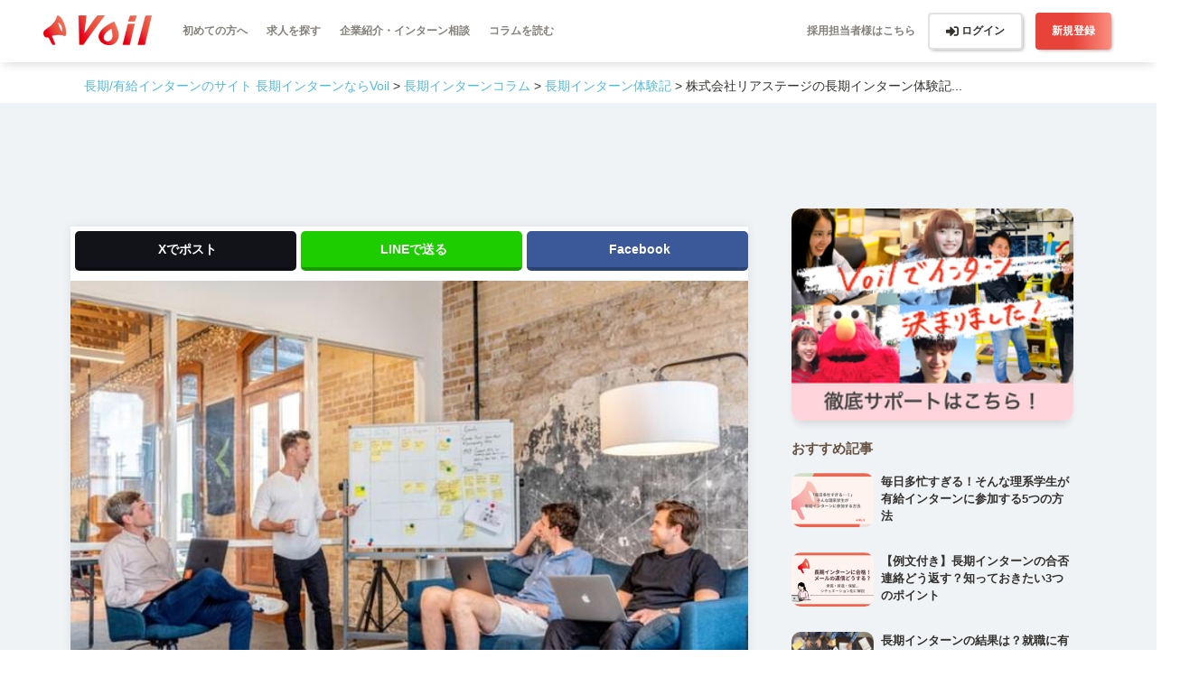

--- FILE ---
content_type: text/html; charset=utf-8
request_url: https://voil-intern.com/articles/71
body_size: 423325
content:
<!DOCTYPE html>
<html lang="ja">
  <head>
    <!-- Google Tag Manager -->
    <script>(function(w,d,s,l,i){w[l]=w[l]||[];w[l].push({'gtm.start':
    new Date().getTime(),event:'gtm.js'});var f=d.getElementsByTagName(s)[0],
    j=d.createElement(s),dl=l!='dataLayer'?'&l='+l:'';j.async=true;j.src=
    'https://www.googletagmanager.com/gtm.js?id='+i+dl;f.parentNode.insertBefore(j,f);
    })(window,document,'script','dataLayer','GTM-PP98K8RX');</script>
    <!-- End Google Tag Manager -->

    <!-- Google tag (gtag.js) -->
    <script async src="https://www.googletagmanager.com/gtag/js?id=G-NP6MG7J0CC"></script>
    <script>
        window.dataLayer = window.dataLayer || [];
        function gtag(){dataLayer.push(arguments);}
        gtag('js', new Date());

        gtag('config', 'G-NP6MG7J0CC');
    </script>

    <meta charset="utf-8">
<title>株式会社リアステージの長期インターン体験記 | ビジネス職に特化した長期/有給インターン求人サイト 長期インターンならVoil(ボイル)</title>
<link rel="icon" type="image/x-icon" href="https://voil-intern.com/assets/favicon-b7e147f83c9928dc6fa5a6a65411ec80f12d00e0fbce797c8fe440bb16f8b709.ico">
<meta name="description" content="株式会社リアステージの長期インターン体験記です。 今回はリアステージのインターン生にインターン先の魅力や、インターンを始めたきっかけを聞いてみました！ 周りのインターン生と切磋琢磨しながら長期インターンに取り組みた人や、セールスやマーケティングに興味がある人は必見です！">
<meta name="keywords" content="長期インターン,インターン,クチコミ,口コミ,intern,internship,株式会社リアステージの長期インターン体験記">
<link rel="canonical" href="https://voil-intern.com/articles/71">
<meta property="og:site_name" content="ビジネス職に特化した長期/有給インターン求人サイト 長期インターンならVoil(ボイル)">
<meta property="og:title" content="株式会社リアステージの長期インターン体験記">
<meta property="og:description" content="株式会社リアステージの長期インターン体験記です。 今回はリアステージのインターン生にインターン先の魅力や、インターンを始めたきっかけを聞いてみました！ 周りのインターン生と切磋琢磨しながら長期インターンに取り組みた人や、セールスやマーケティングに興味がある人は必見です！">
<meta property="og:type" content="website">
<meta property="og:url" content="https://voil-intern.com/articles/71">
<meta property="og:image" content="https://voil-storage.s3.amazonaws.com/uploads/article/top_image/71/%E3%83%9F%E3%83%BC%E3%83%86%E3%82%A3%E3%83%B3%E3%82%AF%E3%82%99%EF%BC%97.jpg">
<meta property="og:locale" content="ja_JP">
<meta name="twitter:title" content="株式会社リアステージの長期インターン体験記">
<meta name="twitter:description" content="株式会社リアステージの長期インターン体験記です。 今回はリアステージのインターン生にインターン先の魅力や、インターンを始めたきっかけを聞いてみました！ 周りのインターン生と切磋琢磨しながら長期インターンに取り組みた人や、セールスやマーケティングに興味がある人は必見です！">
<meta name="twitter:image" content="https://voil-storage.s3.amazonaws.com/uploads/article/top_image/71/%E3%83%9F%E3%83%BC%E3%83%86%E3%82%A3%E3%83%B3%E3%82%AF%E3%82%99%EF%BC%97.jpg">
<meta name="twitter:card" content="summary_large_image">
<meta name="twitter:site" content="@Voil_Flamers">
<meta name="author" content="児玉 さりな">
    <meta name="csrf-param" content="authenticity_token" />
<meta name="csrf-token" content="LBZcOP19L645pIaOFnAYr692onc7sSv516sf46tgMD50Pnx+sYNaAvHBPMj7sLCLOLIinHMAFJMlQd1faoPY0g==" />
    
    <meta name="viewport" content="width=device-width, initial-scale=1.0, minimum-scale=1.0">
    <!--     Fonts and icons     -->
    <link href="https://use.fontawesome.com/releases/v5.6.1/css/all.css" rel="stylesheet">

    <link rel="stylesheet" media="all" href="/assets/application-3aac5e9392c44ff2cdda59415a648d7b34e912a9bf7ea294b548a0b99770aca2.css" />
    <script src="/assets/application-7c727bfcd0f56711f98ee05810b552f3ff1be28fb7f540da095c1482392f5aee.js"></script>

    <!--==============カルーセル用レイアウトを制御する独自のCSSを読み込み===============-->

<!--記事の管理画面-->

    <!-- google analytics -->
    <script type="text/javascript">
(function(i,s,o,g,r,a,m){i['GoogleAnalyticsObject']=r;i[r]=i[r]||function(){
(i[r].q=i[r].q||[]).push(arguments)},i[r].l=1*new Date();a=s.createElement(o),
m=s.getElementsByTagName(o)[0];a.async=1;a.src=g;m.parentNode.insertBefore(a,m)
})(window,document,'script','//www.google-analytics.com/analytics.js','ga');
ga("create","UA-154148923-2","auto");
ga("send","pageview");
</script>

  </head>

  <body>
    <!-- Google Tag Manager (noscript) -->
    <noscript><iframe src="https://www.googletagmanager.com/ns.html?id=GTM-PP98K8RX"
    height="0" width="0" style="display:none;visibility:hidden"></iframe></noscript>
    <!-- End Google Tag Manager (noscript) -->

      <header>
  <nav class="navbar navbar-expand-lg flex-wrap">
    <div class="container navbar__container">
      <ul class="navbar-nav">
        <li class="nav-item mr-3">
          <a href="/">
            <h1>
              <img class="navbar__logo" alt="株式会社リアステージの長期インターン体験記 | ビジネス職に特化した長期/有給インターン求人サイト 長期インターンならVoil(ボイル)" src="/logo_images/logo_with_text.png" />
            </h1>
</a>        </li>
        <li class="nav-item d-none d-md-inline-block">
          <a class="nav-link" href="/home/about">初めての方へ</a>
        </li>
        <li class="nav-item d-none d-md-inline-block">
          <a class="nav-link" href="/offers">求人を探す</a>
        </li>
        <li class="nav-item d-none d-md-inline-block">
          <a class="nav-link" href="/home/support">企業紹介・インターン相談</a>
        </li>
        <li class="nav-item d-none d-md-inline-block">
          <a class="nav-link" href="/articles">コラムを読む</a>
        </li>
      </ul>
      <div class="text-right">
        <div class="d-none d-md-block">
          <ul class="navbar-nav">
              <li class="nav-item">
                <a class="nav-link" target="_blank" href="https://client-lp.voil-intern.com/">採用担当者様はこちら</a>
              </li>
              <li class="nav-item ml-2">
                <a class="btn btn-white-shadow" href="/users/login">
                  <i class="fas fa-sign-in-alt text-normal-color"></i>
                  ログイン
</a>              </li>
              <li class="nav-item ml-2">
                <div class="btn btn-service btn-service-middle" data-toggle="modal" data-target="#requireRegistrationModal">
                  新規登録
                </div>
              </li>
          </ul>
        </div>
        <div class="text-right d-flex d-md-none">
          <a class="nav-link mr-2" href="/home/about">
            <div class="navbar-item-sp d-lg-none nav-item">
              <i class="fas fa-leaf"></i>
              <span class="navbar-item-sp__small-text">
                初めての方
              </span>
            </div>
</a>          <a class="nav-link mr-1" href="/offers">
            <div class="navbar-item-sp d-lg-none nav-item">
              <i class="fas fa-search"></i>
              <span class="navbar-item-sp__small-text">
                求人検索
              </span>
            </div>
</a>          <a class="nav-link" href="/home/support">
            <div class="navbar-item-sp d-lg-none nav-item">
              <i class="fas fa-headset"></i>
              <span class="navbar-item-sp__small-text">
                企業紹介
              </span>
            </div>
</a>            <a class="nav-link ml-1" href="/users/login">
              <div class="navbar-item-sp d-lg-none nav-item">
                <i class="fas fa-sign-in-alt"></i>
                <span class="navbar-item-sp__small-text">
                  ログイン
                </span>
              </div>
</a>          <div class="nav-link">
            <button class="navbar-toggler nav-link__hamburger-bar" type="button" data-toggle="collapse" data-target="#navbarNav" aria-controls="navbarNav" aria-expanded="false" aria-label="Toggle navigation">
              <i class="fas fa-bars"></i>
            </button>
          </div>
          <!--  START: ハンバーガーの中-->
          <div class="d-md-none">
            <div class="collapse navbar-collapse float-right original-navbar-collapse" id="navbarNav">
              <ul class="navbar-nav pr-3 original-navbar-collapse__ul">
                <li class="nav-item original-navbar-collapse__content original-navbar-collapse__section-title">
                  アカウント
                </li>
                  <li class="nav-item original-navbar-collapse__content d-flex justify-content-around pr-0">
                    <div>
                      <div class="btn btn-service btn-service-middle" data-toggle="modal" data-target="#requireRegistrationModal">
                        新規登録
                      </div>
                    </div>
                    <div>
                      <a class="btn btn-service-gray" href="/users/login">
                        ログイン
</a>                    </div>
                  </li>
                  <li class="nav-item original-navbar-collapse__content original-navbar-collapse__link-wrapper">
                    <a class="original-navbar-collapse__link" target="_blank" href="https://client-lp.voil-intern.com/">
                      <i class="fas fa-chevron-right"></i>
                      採用担当者様はこちら
</a>                  </li>
                <li class="nav-item original-navbar-collapse__content original-navbar-collapse__section-title">
                  長期インターン求人を探す
                </li>
                <li class="nav-item original-navbar-collapse__content original-navbar-collapse__link-wrapper">
                  <a class="original-navbar-collapse__link" href="/home/support">
                    <i class="fas fa-chevron-right"></i>
                    無料面談でプロに紹介してもらう
</a>                </li>
                <li class="nav-item original-navbar-collapse__content original-navbar-collapse__link-wrapper">
                  <a class="original-navbar-collapse__link" href="/offers">
                    <i class="fas fa-chevron-right"></i>
                    企業から探す
</a>                </li>
                <li class="nav-item original-navbar-collapse__content original-navbar-collapse__section-title">
                  メニュー
                </li>
                <li class="nav-item original-navbar-collapse__content original-navbar-collapse__link-wrapper">
                  <a class="original-navbar-collapse__link" href="/home/about">
                    <i class="fas fa-chevron-right"></i>
                    長期インターン未経験者の方へ
</a>                </li>
                <li class="nav-item original-navbar-collapse__content original-navbar-collapse__link-wrapper">
                  <a class="original-navbar-collapse__link" href="/articles">
                    <i class="fas fa-chevron-right"></i>
                    長期インターンコラムを読む
</a>                </li>
              </ul>
            </div>
          </div>
          <!-- END: ハンバーガーの中-->
        </div>
      </div>
    </div>
  </nav>
</header>

    <div class="container main-container">
      



      <div class="article-show__breadcrumbs-wrapper">
  <div class="container wide-container">
    <div class="breadcrumbs-wrapper x-scrolling pt-3 pb-2">
  <div class="breadcrumbs"><a href="/">長期/有給インターンのサイト 長期インターンならVoil</a> > <a href="/articles">長期インターンコラム</a> > <a href="/categories/4">長期インターン体験記</a> > <span class="current">株式会社リアステージの長期インターン体験記...</span></div>
</div>
  </div>
</div>
<div class="article-show__container">
  <div class="container main-container wide-container">
    <div class="row pt-lg-5">
      <div class="col-12 col-lg-8 pr-lg-0 pl-lg-0">
        <div class="article-show__content-wrapper">
          <div class="sns-sharelist">
            <li class="sns-sharelist__item">
              <a class="sns-sharelist__link icon-x" href="https://twitter.com/intent/tweet?text=%E6%A0%AA%E5%BC%8F%E4%BC%9A%E7%A4%BE%E3%83%AA%E3%82%A2%E3%82%B9%E3%83%86%E3%83%BC%E3%82%B8%E3%81%AE%E9%95%B7%E6%9C%9F%E3%82%A4%E3%83%B3%E3%82%BF%E3%83%BC%E3%83%B3%E4%BD%93%E9%A8%93%E8%A8%98&url=https%3A%2F%2Fvoil-intern.com%2Farticles%2F71" target="_blank" title="Xでポスト"></a>
            </li>
            <li class="sns-sharelist__item" >
              <a class="sns-sharelist__link icon-line" href="https://social-plugins.line.me/lineit/share?url=https%3A%2F%2Fvoil-intern.com%2Farticles%2F71" target="_blank" title="LINEで送る"></a>
            </li>
            <li class="sns-sharelist__item">
              <a class="sns-sharelist__link icon-facebook" href="https://www.facebook.com/sharer/sharer.php?u=https%3A%2F%2Fvoil-intern.com%2Farticles%2F71" target="_blank" title="Facebook"></a>
            </li>
          </div>
          <div class="mb-5">
            <img class="article-show__top-image imgdelay" data-src="https://voil-storage.s3.amazonaws.com/uploads/article/top_image/71/show_thumb_%E3%83%9F%E3%83%BC%E3%83%86%E3%82%A3%E3%83%B3%E3%82%AF%E3%82%99%EF%BC%97.jpg" alt="記事のサムネイル" src="/dummy_images/minimum.png" />
          </div>
          <div class="article-show__content-inner">
            <div>
              <h1 class="article-show__title mt-3 mb-4">
                株式会社リアステージの長期インターン体験記
              </h1>
              <div class="article-show__updated-at mt-2">
                <i class="far fa-calendar-alt mr-2"></i>
                <time datetime="2021-08-23">
                  2025年05月21日
                </time>
                <span>
                  　|　
                </span>
                <a class="font-color-link" href="/categories/4">長期インターン体験記</a>
              </div>
                <a href="/companies/293">
                  <img class="article-show__company-logo imgdelay" data-src="https://voil-storage.s3.amazonaws.com/uploads/company/logo_image/293/thumb_%E3%83%AA%E3%82%A2%E3%82%B9%E3%83%86%E3%83%BC%E3%82%B7%E3%82%99.png" alt="株式会社リアステージのロゴ" src="/dummy_images/minimum.png" />
                  <span class="article-show__company-name font-color-link">
                    株式会社リアステージ
                  </span>
</a>            </div>
              <div class="article-show-story-person-info mb-5">
  <div class="col-4 col-md-5">
    <div class="text-center">
        <img class="article-show-story-person-info__thumb-image imgdelay" data-src="https://voil-storage.s3.amazonaws.com/uploads/article/person_image/71/index_thumb_%E3%82%B9%E3%82%AF%E3%83%AA%E3%83%BC%E3%83%B3%E3%82%B7%E3%83%A7%E3%83%83%E3%83%88_2022-04-20_170422.png" alt="M.S.さんの顔写真" src="/dummy_images/minimum.png" />
    </div>
    <div class="text-center mt-2 article-show-story-person-info__person-name">
      M.S.さん
    </div>
  </div>
  <div class="col-8 col-md-7">
    <table>
      <tr>
        <th class="article-show-story-person-info__table-head">
          学校
        </th>
        <td class="article-show-story-person-info__table-detail">
          日本大学
        </td>
      </tr>
      <tr>
        <th class="article-show-story-person-info__table-head">
          学年
        </th>
        <td class="article-show-story-person-info__table-detail">
          大学2年生
        </td>
      </tr>
      <tr>
        <th class="article-show-story-person-info__table-head">
          職種
        </th>
        <td class="article-show-story-person-info__table-detail">
          セールス・マーケティング
        </td>
      </tr>
      <tr>
        <th class="article-show-story-person-info__table-head">
          インターン経験
        </th>
        <td class="article-show-story-person-info__table-detail">
          未経験
        </td>
      </tr>
    </table>
  </div>
</div>
            <div id="articleIndex" class="article-show-index mt-4">
              <div class="article-show-index__title">
                目次
                <span class="article-show-index__title--en">
                  CONTENTS
                </span>
              </div>
            </div>
            <div class="mt-4 mb-5">
              <div class="mb-4 show-page-support-banner">
  <div class="text-center show-page-support-banner__title">
    応募前に相談したい方へ！
  </div>
  <div class="text-center show-page-support-banner__subtitle mt-2 mb-3">
    Voilの運営メンバーが徹底サポートします
  </div>
  <div class="row">
    <div class="col-lg-4 col-6 pr-0">
      <img class="w-100 show-page-support-banner__image imgdelay" data-src="/top_images/sp_support_top.webp" alt="長期インターン相談" src="/dummy_images/minimum.png" />
    </div>
    <div class="col-lg-8 col-6">
      <div class="row">
        <div class="col-lg-6 show-page-support-banner__detail">
          ・オンライン無料面談<br>
          ・企業の紹介
        </div>
        <div class="col-lg-6 show-page-support-banner__detail">
          ・長期インターンって？<br>
          ・ES、面接対策
        </div>
      </div>
      <div class="d-none d-lg-block mt-4">
        <a target="_blank" class="btn btn-lg btn-round w-100 btn-service" href="/home/support">
          無料面談の詳細を見る
          <i class="ml-1 fas fa-chevron-right"></i>
</a>      </div>
    </div>
  </div>
  <div class="mt-3 text-center d-lg-none">
    <a target="_blank" class="btn btn-lg btn-round btn-service" href="/home/support">
      無料面談の詳細を見る
      <i class="ml-1 fas fa-chevron-right"></i>
</a>  </div>
</div>

            </div>
            <div class="mb-5">
              <div class="mb-4 article-show-supervisor-banner">
  <div class="article-show-supervisor-banner__title">
    監修者
  </div>
  <div class="text-left article-show-supervisor-banner__upper">
    <div class="row">
      <div class="col-lg-2 col-4">
        <img class="w-100 article-show-supervisor-banner__image imgdelay" data-src="/author_images/supervisor_kurita.webp" alt="監修者画像" src="/dummy_images/minimum.png" />
      </div>
      <div class="col-lg-6 col-6">
        <div class="article-show-supervisor-banner__name">
          栗田頌久
        </div>
        <div class="article-show-supervisor-banner__positon">
          株式会社Flamers Voil事業責任者
        </div>
      </div>
    </div>
  </div>
  <div class="text-left article-show-supervisor-banner__detail">
    大学卒業後は就職せずに独立。<br>
    上京をきっかけに就職し、エンタメ業界のベンチャー企業でクリエイティブ制作のディレクターを担当。<br>
    その後、COOの柴田に誘われVoilにキャリアアドバイザーとして参画。<br>
    2023年6月からは事業責任者としてCAの他、法人営業や事業企画も担当。<br>
  </div>
</div>

            </div>
            <div class="article-show-contents ">
              <p>株式会社リアステージの長期インターン体験記です。</p><p>今回はリアステージのインターン生にインターン先の魅力や、インターンを始めたきっかけを聞いてみました！</p><p><br></p><p>周りのインターン生と切磋琢磨しながら長期インターンに取り組みた人や、セールスやマーケティングに興味がある人は必見です！</p><p><br></p><h2>インターン合格者プロフィール</h2><p><img src="[data-uri]" data-filename="S__10469440 - 宮中昴.jpg" style="width: 100%;"><br></p><h3>Q. 学生時代に頑張ったことは？</h3><p>長期インターン活動。ビジネス全くの未経験な私が営業を担当し、2か月で130%以上の成果を残すことが出来たこと。</p><p><br></p><p>現在、インターン先で役職も与えられマネジメントにも注力している。</p><p><br></p><h3>Q. これからどのようなキャリアを描いていきたいですか？</h3><p>業界や業種は絞っていません。</p><p>どんな業界でも成果を残せるような人材になりたいと考えている。</p><p><br></p><p>マーケティングやセールスに興味があるため、マーケティングのできるセールスマンになれたらいいなとキャリアを考えている。</p><p><br></p><h2>内定先の企業（インターン先について）</h2><p><img src="[data-uri]" data-filename="企業ビル.jpg" style="width: 100%;"><br></p><h3>Q. 今の長期インターン先を選んだきっかけは？</h3><p>主に３点ある。</p><p><br></p><p>1点目は文系はセールスという個人的なイメージがあったため。</p><p><br></p><p>2点目は当時は人が好きという自分なりの特徴が活かせる業界として人材をみていたため。</p><p><br></p><p>3点目は、企業のビジョンに共感したため。</p><p><br></p><h3>Q. 長期インターン先ではどのような業務をされていますか？</h3><p>セールス業務とマーケティング業務をしている。</p><p><br></p><p>セールスでは学生へ架電やメールにて、連絡を行い集客を行っている。</p><p><br></p><p>マーケティングではインターン採用媒体とTwitterの運用を行っている。</p><p><br></p><h3><span data-sheets-value="{&quot;1&quot;:2,&quot;2&quot;:&quot;今の内定先の魅力を教えて下さい。（100字程度）&quot;}">Q. インターン先の魅力は？</span></h3><p>とにかく明るい雰囲気で、インターン生も多数在籍している点。</p><p><br></p><p>社員との距離が非常に近く、働きやすい環境だと感じる！</p><p><br></p><p>また、役職制度もあるため自分の仕事の成果によって裁量権も増やせていける点。</p><p><br></p><h3>Q. インターンをしていて大変なことは？</h3><p>セールスにおいては、月内目標が与えられているのですがそれの達成に向けてのプロセスが大変であると感じます。</p><p>理由としては、それぞれの学生に合わせたニーズを提案することが難しいからである。<br></p><p><br></p><p>マーケティングにおいては、学生に合わせた内容を市場調査を通じて考えることが大変であると感じる。</p><p>しかし、どちらも楽しく取り組んでるので！<br></p><p><br></p><h3>Q. これからインターン先でどのように成長していきたいですか？</h3><p>新人のインターン生が非常に増えてきているため、そのインターン生へのマネジメントを通じてリーダーシップを学んで行きたいと考えている。</p><p><br></p><p>また、マーケティング業務を通じてもっとマーケティングスキルを身につけたいと考えている。</p><p><br></p><h2><span data-sheets-value="{&quot;1&quot;:2,&quot;2&quot;:&quot;今の内定先の魅力を教えて下さい。（100字程度）&quot;}">長期インターンについて</span></h2><p><img src="[data-uri]" data-filename="ミーティング.jpg" style="width: 100%;"><span data-sheets-value="{&quot;1&quot;:2,&quot;2&quot;:&quot;今の内定先の魅力を教えて下さい。（100字程度）&quot;}"><br></span></p><h3><span data-sheets-value="{&quot;1&quot;:2,&quot;2&quot;:&quot;今の内定先の魅力を教えて下さい。（100字程度）&quot;}">Q. 長期インターンを始めたきっかけは？</span></h3><p></p><p>大学の中の良い友人が初めているのを知ってインターンを始めようと思いました。</p><p><br></p><p>資格試験の勉強をしてましたが、将来どんあことをやりたいのかがわからなく判断軸にしたいと考え始めました。</p><p><br></p><p></p><h3><span data-sheets-value="{&quot;1&quot;:2,&quot;2&quot;:&quot;今の内定先の魅力を教えて下さい。（100字程度）&quot;}">Q. 長期インターンを始めて、自身の成長を感じる場面は？</span></h3><p>物事の進め方が変わったことです。与えられたタスクに対してKPIやKGI、マイルストーンを立てて考えられるようになりました。</p><p><br></p><p>PDCAサイクルを徹底することも学び、日々できることが増えてきている感じがします。</p><p><br></p><h3><span data-sheets-value="{&quot;1&quot;:2,&quot;2&quot;:&quot;今の内定先の魅力を教えて下さい。（100字程度）&quot;}">Q. 大学と長期インターンの両立はできていますか？</span></h3><p>できています。コロナ禍で大学の授業がオンライン授業を占めるようになり、時間割を上手く組むことができ両立できています。</p><p><br></p><p>また、アルバイトも辞めたためインターンと大学の授業の両立がしやすくなったと感じています。</p><p><br></p><h3><span data-sheets-value="{&quot;1&quot;:2,&quot;2&quot;:&quot;今の内定先の魅力を教えて下さい。（100字程度）&quot;}">Q. 長期インターン口コミサイトVoilを利用してよかったことは？</span></h3><p>不安が解消される点が良かったです。</p><p><br></p><p>長期インターン1社目時に活用させて頂きましたが、インターンに対する不安や分からないことが多かったです。</p><p>それを実際担当して下さったかた方から細かく聞くことが出来て、たくさんの勇気を頂きました。</p><p><br></p><p>長期インターンへのイメージを具体化させて下さるので非常に良かったです！</p><p><br></p>
            </div>
            <div class="mt-4">
              <div class="article-section-link-list mb-4">
  <div class="article-section-link-list__subtitle">
    基礎知識
  </div>
  <div class="row">
    <li class="col-12 col-md-12 article-section-link-list__link">
      <a href="/articles/180">長期インターンとは</a>
    </li>
    <li class="col-12 col-md-12 article-section-link-list__link">
      <a href="/articles/26">長期インターンのメリット</a>
    </li>
    <li class="col-12 col-md-12 article-section-link-list__link">
      <a href="/offers">長期インターンのおすすめ企業</a>
    </li>
    <li class="col-12 col-md-12 article-section-link-list__link">
      <a href="/articles/81">長期インターンの探し方</a>
    </li>
    <li class="col-12 col-md-12 article-section-link-list__link">
      <a href="/articles/512">長期インターン開始までの5ステップ</a>
    </li>
    <li class="col-12 col-md-12 article-section-link-list__link">
      <a href="/articles/154">長期インターンのやめ方</a>
    </li>
  </div>
  <div class="article-section-link-list__subtitle">
    よくある質問
  </div>
  <div class="row">
    <li class="col-12 col-md-12 article-section-link-list__link">
      <a href="/articles/16">長期インターンはいつから？</a>
    </li>
    <li class="col-12 col-md-12 article-section-link-list__link">
      <a href="/articles/365">長期インターンはやるべき？</a>
    </li>
    <li class="col-12 col-md-12 article-section-link-list__link">
      <a href="/articles/181">長期インターン選考のポイントは？</a>
    </li>
    <li class="col-12 col-md-12 article-section-link-list__link">
      <a href="/articles/22">長期インターンは意味ない？</a>
    </li>
    <li class="col-12 col-md-12 article-section-link-list__link">
      <a href="/articles/359">長期インターンは後悔する？</a>
    </li>
  </div>
</div>
            
            </div>
            <div class="mt-5 mb-5">
                <div class="mb-4 article-show-author-banner">
    <div class="article-show-author-banner__title">
      著者
    </div>
    <div class="text-left article-show-author-banner__upper d-flex align-items-center">
      <div class="row">
        <div class="col-lg-2 col-4">
          <img class="w-100 article-show-author-banner__image" alt="著者画像" src="/author_images/author_kodama.webp" />
        </div>
        <div class="col-lg-6 col-6">
          <div class="article-show-author-banner__name">
            児玉 さりな
          </div>
          <div class="article-show-author-banner__position">
            フリーランス（Webライター）
          </div>
        </div>
      </div>
    </div>
    <div class="article-show-author-banner__detail">
      <p>大学生向けメディアの運営経験で身につけたSEOライティングスキルを活かし、インターンシップや就活に関する記事の執筆を担当。学生時代には海外インターンも経験。22卒でメーカーに就職後、現在はフリーランスで活動中。</p>
    </div>
  </div>

            </div>
            <div class="mt-3">
              <div class="mb-4 show-page-support-banner">
  <div class="text-center show-page-support-banner__title">
    応募前に相談したい方へ！
  </div>
  <div class="text-center show-page-support-banner__subtitle mt-2 mb-3">
    Voilの運営メンバーが徹底サポートします
  </div>
  <div class="row">
    <div class="col-lg-4 col-6 pr-0">
      <img class="w-100 show-page-support-banner__image imgdelay" data-src="/top_images/sp_support_top.webp" alt="長期インターン相談" src="/dummy_images/minimum.png" />
    </div>
    <div class="col-lg-8 col-6">
      <div class="row">
        <div class="col-lg-6 show-page-support-banner__detail">
          ・オンライン無料面談<br>
          ・企業の紹介
        </div>
        <div class="col-lg-6 show-page-support-banner__detail">
          ・長期インターンって？<br>
          ・ES、面接対策
        </div>
      </div>
      <div class="d-none d-lg-block mt-4">
        <a target="_blank" class="btn btn-lg btn-round w-100 btn-service" href="/home/support">
          無料面談の詳細を見る
          <i class="ml-1 fas fa-chevron-right"></i>
</a>      </div>
    </div>
  </div>
  <div class="mt-3 text-center d-lg-none">
    <a target="_blank" class="btn btn-lg btn-round btn-service" href="/home/support">
      無料面談の詳細を見る
      <i class="ml-1 fas fa-chevron-right"></i>
</a>  </div>
</div>

            </div>
            <div class="sns-btn">
              <div class="sns-sharelist">
                <li class="sns-sharelist__item">
                  <a class="sns-sharelist__link icon-x" href="https://twitter.com/intent/tweet?text=%E6%A0%AA%E5%BC%8F%E4%BC%9A%E7%A4%BE%E3%83%AA%E3%82%A2%E3%82%B9%E3%83%86%E3%83%BC%E3%82%B8%E3%81%AE%E9%95%B7%E6%9C%9F%E3%82%A4%E3%83%B3%E3%82%BF%E3%83%BC%E3%83%B3%E4%BD%93%E9%A8%93%E8%A8%98&url=https%3A%2F%2Fvoil-intern.com%2Farticles%2F71" target="_blank" title="Xでポスト"></a>
                </li>
                <li class="sns-sharelist__item" >
                  <a class="sns-sharelist__link icon-line" href="https://social-plugins.line.me/lineit/share?url=https%3A%2F%2Fvoil-intern.com%2Farticles%2F71" target="_blank" title="LINEで送る"></a>
                </li>
                <li class="sns-sharelist__item">
                  <a class="sns-sharelist__link icon-facebook" href="https://www.facebook.com/sharer/sharer.php?u=https%3A%2F%2Fvoil-intern.com%2Farticles%2F71" target="_blank" title="Facebook"></a>
                </li>
              </div>
            </div>
          </div>  
        </div>
        <div>
          <div class="article-show__section-title">
            カテゴリーからコラムを探す
          </div>
          <div class="row">
    <div class="category-index__link col-6 col-lg-4 mb-3">
      <a href="/categories/3">
        <i class="fas fa-chevron-right"></i>
        初心者向けコンテンツ(16)
</a>    </div>
    <div class="category-index__link col-6 col-lg-4 mb-3">
      <a href="/categories/4">
        <i class="fas fa-chevron-right"></i>
        長期インターン体験記(79)
</a>    </div>
    <div class="category-index__link col-6 col-lg-4 mb-3">
      <a href="/categories/6">
        <i class="fas fa-chevron-right"></i>
        合格ノウハウ(48)
</a>    </div>
    <div class="category-index__link col-6 col-lg-4 mb-3">
      <a href="/categories/8">
        <i class="fas fa-chevron-right"></i>
        求人特集(7)
</a>    </div>
    <div class="category-index__link col-6 col-lg-4 mb-3">
      <a href="/categories/9">
        <i class="fas fa-chevron-right"></i>
        有給インターンについて(77)
</a>    </div>
    <div class="category-index__link col-6 col-lg-4 mb-3">
      <a href="/categories/10">
        <i class="fas fa-chevron-right"></i>
        タイプ別おすすめ(20)
</a>    </div>
    <div class="category-index__link col-6 col-lg-4 mb-3">
      <a href="/categories/11">
        <i class="fas fa-chevron-right"></i>
        お悩み相談(35)
</a>    </div>
    <div class="category-index__link col-6 col-lg-4 mb-3">
      <a href="/categories/12">
        <i class="fas fa-chevron-right"></i>
        就活関連(46)
</a>    </div>
    <div class="category-index__link col-6 col-lg-4 mb-3">
      <a href="/categories/13">
        <i class="fas fa-chevron-right"></i>
        業界・職種特集(38)
</a>    </div>
    <div class="category-index__link col-6 col-lg-4 mb-3">
      <a href="/categories/14">
        <i class="fas fa-chevron-right"></i>
        海外長期インターンについて(14)
</a>    </div>
    <div class="category-index__link col-6 col-lg-4 mb-3">
      <a href="/categories/15">
        <i class="fas fa-chevron-right"></i>
        長期インターンについて(187)
</a>    </div>
    <div class="category-index__link col-6 col-lg-4 mb-3">
      <a href="/categories/16">
        <i class="fas fa-chevron-right"></i>
        長期インターンに関する知っておきたい知識(40)
</a>    </div>
    <div class="category-index__link col-6 col-lg-4 mb-3">
      <a href="/categories/17">
        <i class="fas fa-chevron-right"></i>
        SNS質問箱(3)
</a>    </div>
    <div class="category-index__link col-6 col-lg-4 mb-3">
      <a href="/categories/18">
        <i class="fas fa-chevron-right"></i>
        有名企業内定者インタビュー(3)
</a>    </div>
</div>
        </div>
        <div class="mt-5">
          <div class="article-show__section-title">
            関連するコラム
          </div>
            <a href="/articles/191">
  <div class="article-index-component mb-4 mb-md-5">
    <div class="article-index-component__image-wrapper d-none d-md-block">
      <img class="article-index-component__image imgdelay" data-src="https://voil-storage.s3.amazonaws.com/uploads/article/top_image/191/index_lg_thumb_%E9%95%B7%E6%9C%9F%E3%82%A4%E3%83%B3%E3%82%BF%E3%83%BC%E3%83%B3_%E3%81%84%E3%81%A4%E3%81%BE%E3%81%A7_.jpg" alt="有給インターンについて" src="/dummy_images/minimum.png" />
    </div>
    <div class="article-index-component__image-wrapper d-md-none">
      <img class="article-index-component__image imgdelay" data-src="https://voil-storage.s3.amazonaws.com/uploads/article/top_image/191/index_thumb_%E9%95%B7%E6%9C%9F%E3%82%A4%E3%83%B3%E3%82%BF%E3%83%BC%E3%83%B3_%E3%81%84%E3%81%A4%E3%81%BE%E3%81%A7_.jpg" alt="有給インターンについて" src="/dummy_images/minimum.png" />
    </div>
    <div class="article-index-component__text-wrapper">
      <div class="article-index-component__updated-at">
        <i class="fas fa-calendar-alt"></i>
        2025年05月21日
      </div>
        <div class="article-index-component__title">
          【総まとめ】企業が有給インターンを実施する理由とは？
        </div>
      <div class="mt-3 d-none d-md-block">
        <span class="article-index-component__tag">
          有給インターンについて
        </span>
      </div>
    </div>
  </div>
</a>
            <a href="/articles/119">
  <div class="article-index-component mb-4 mb-md-5">
    <div class="article-index-component__image-wrapper d-none d-md-block">
      <img class="article-index-component__image imgdelay" data-src="https://voil-storage.s3.amazonaws.com/uploads/article/top_image/119/index_lg_thumb_%E9%95%B7%E6%9C%9F%E3%82%A4%E3%83%B3%E3%82%BF%E3%83%BC%E3%83%B3_%E5%95%86%E7%A4%BE_%E6%94%B9%E5%AE%9A%E7%89%88.jpg" alt="業界・職種特集" src="/dummy_images/minimum.png" />
    </div>
    <div class="article-index-component__image-wrapper d-md-none">
      <img class="article-index-component__image imgdelay" data-src="https://voil-storage.s3.amazonaws.com/uploads/article/top_image/119/index_thumb_%E9%95%B7%E6%9C%9F%E3%82%A4%E3%83%B3%E3%82%BF%E3%83%BC%E3%83%B3_%E5%95%86%E7%A4%BE_%E6%94%B9%E5%AE%9A%E7%89%88.jpg" alt="業界・職種特集" src="/dummy_images/minimum.png" />
    </div>
    <div class="article-index-component__text-wrapper">
      <div class="article-index-component__updated-at">
        <i class="fas fa-calendar-alt"></i>
        2025年05月21日
      </div>
        <div class="article-index-component__title">
          【5分で解説！】商社業界の長期インターンとは？
        </div>
      <div class="mt-3 d-none d-md-block">
        <span class="article-index-component__tag">
          業界・職種特集
        </span>
      </div>
    </div>
  </div>
</a>
            <a href="/articles/357">
  <div class="article-index-component mb-4 mb-md-5">
    <div class="article-index-component__image-wrapper d-none d-md-block">
      <img class="article-index-component__image imgdelay" data-src="https://voil-storage.s3.amazonaws.com/uploads/article/top_image/357/index_lg_thumb_job_internship.png" alt="長期インターンについて" src="/dummy_images/minimum.png" />
    </div>
    <div class="article-index-component__image-wrapper d-md-none">
      <img class="article-index-component__image imgdelay" data-src="https://voil-storage.s3.amazonaws.com/uploads/article/top_image/357/index_thumb_job_internship.png" alt="長期インターンについて" src="/dummy_images/minimum.png" />
    </div>
    <div class="article-index-component__text-wrapper">
      <div class="article-index-component__updated-at">
        <i class="fas fa-calendar-alt"></i>
        2025年05月21日
      </div>
        <div class="article-index-component__title">
           【短期・長期】春休みインターンのメリットや夏との違い！タイプ別に解説！
        </div>
      <div class="mt-3 d-none d-md-block">
        <span class="article-index-component__tag">
          長期インターンについて
        </span>
      </div>
    </div>
  </div>
</a>
            <a href="/articles/173">
  <div class="article-index-component mb-4 mb-md-5">
    <div class="article-index-component__image-wrapper d-none d-md-block">
      <img class="article-index-component__image imgdelay" data-src="https://voil-storage.s3.amazonaws.com/uploads/article/top_image/173/index_lg_thumb_%E7%89%A9%E6%B5%81%E6%A5%AD%E7%95%8C.png" alt="業界・職種特集" src="/dummy_images/minimum.png" />
    </div>
    <div class="article-index-component__image-wrapper d-md-none">
      <img class="article-index-component__image imgdelay" data-src="https://voil-storage.s3.amazonaws.com/uploads/article/top_image/173/index_thumb_%E7%89%A9%E6%B5%81%E6%A5%AD%E7%95%8C.png" alt="業界・職種特集" src="/dummy_images/minimum.png" />
    </div>
    <div class="article-index-component__text-wrapper">
      <div class="article-index-component__updated-at">
        <i class="fas fa-calendar-alt"></i>
        2025年05月21日
      </div>
        <div class="article-index-component__title">
          【DXを推進！物流業界の長期インターンとは？】
        </div>
      <div class="mt-3 d-none d-md-block">
        <span class="article-index-component__tag">
          業界・職種特集
        </span>
      </div>
    </div>
  </div>
</a>
        </div>
      </div>
      <div class="d-none d-lg-block col-lg-4 pl-lg-5">
        <div>
  <div class="side-section">
  <a target="_blank" href="/home/support">
    <div class="card no-transition">
      <img class="w-100 card-only-image__image imgdelay" data-src="/shared_images/side_support_banner.png" alt="長期インターン相談" src="/dummy_images/minimum.png" />
    </div>
</a></div>

</div>
<div class="side-section__title mb-3">
  おすすめ記事
</div>
  <a href="/articles/441">
  <div class="d-flex side-bar-article-component mb-4">
    <div class="side-bar-article-component__image-wrapper">
      <img class="side-bar-article-component__image imgdelay" data-src="https://voil-storage.s3.amazonaws.com/uploads/article/top_image/441/index_thumb_%E3%82%B9%E3%82%AF%E3%83%AA%E3%83%BC%E3%83%B3%E3%82%B7%E3%83%A7%E3%83%83%E3%83%88_2023-12-12_162445.png" alt="有給インターンについて" src="/dummy_images/minimum.png" />
    </div>
    <div class="side-bar-article-component__text-wrapper ml-2">
      <div class="side-bar-article-component__title mb-md-2">
        毎日多忙すぎる！そんな理系学生が有給インターンに参加する5つの方法
      </div>
    </div>
  </div>
</a>
  <a href="/articles/435">
  <div class="d-flex side-bar-article-component mb-4">
    <div class="side-bar-article-component__image-wrapper">
      <img class="side-bar-article-component__image imgdelay" data-src="https://voil-storage.s3.amazonaws.com/uploads/article/top_image/435/index_thumb_%E3%82%B9%E3%82%AF%E3%83%AA%E3%83%BC%E3%83%B3%E3%82%B7%E3%83%A7%E3%83%83%E3%83%88_2023-12-07_153354.png" alt="長期インターンについて" src="/dummy_images/minimum.png" />
    </div>
    <div class="side-bar-article-component__text-wrapper ml-2">
      <div class="side-bar-article-component__title mb-md-2">
        【例文付き】長期インターンの合否連絡どう返す？知っておきたい3つのポイント
      </div>
    </div>
  </div>
</a>
  <a href="/articles/346">
  <div class="d-flex side-bar-article-component mb-4">
    <div class="side-bar-article-component__image-wrapper">
      <img class="side-bar-article-component__image imgdelay" data-src="https://voil-storage.s3.amazonaws.com/uploads/article/top_image/346/index_thumb_longterm_internship_meeting.jpg" alt="長期インターンについて" src="/dummy_images/minimum.png" />
    </div>
    <div class="side-bar-article-component__text-wrapper ml-2">
      <div class="side-bar-article-component__title mb-md-2">
        長期インターンの結果は？就職に有利になる？
      </div>
    </div>
  </div>
</a>
  <a href="/articles/52">
  <div class="d-flex side-bar-article-component mb-4">
    <div class="side-bar-article-component__image-wrapper">
      <img class="side-bar-article-component__image imgdelay" data-src="https://voil-storage.s3.amazonaws.com/uploads/article/top_image/52/index_thumb_jason-dent-w3eFhqXjkZE-unsplash.jpg" alt="業界・職種特集" src="/dummy_images/minimum.png" />
    </div>
    <div class="side-bar-article-component__text-wrapper ml-2">
      <div class="side-bar-article-component__title mb-md-2">
        不動産業界での長期インターンとは？仕事内容メリット・デメリットを徹底解説！
      </div>
    </div>
  </div>
</a>
<div class="side-section__title mb-3">
  人気の記事ランキング
</div>
  <a href="/articles/22">
  <div class="d-flex side-bar-article-component mb-4">
    <div class="side-bar-article-component__image-wrapper">
      <img class="side-bar-article-component__image imgdelay" data-src="https://voil-storage.s3.amazonaws.com/uploads/article/top_image/22/index_thumb_brooke-cagle-g1Kr4Ozfoac-unsplash.jpg" alt="合格ノウハウ" src="/dummy_images/minimum.png" />
    </div>
    <div class="side-bar-article-component__text-wrapper ml-2">
      <div class="side-bar-article-component__title mb-md-2">
        【その長期インターン意味ない？】5つの辞めとけと言われる理由
      </div>
    </div>
  </div>
</a>
  <a href="/articles/233">
  <div class="d-flex side-bar-article-component mb-4">
    <div class="side-bar-article-component__image-wrapper">
      <img class="side-bar-article-component__image imgdelay" data-src="https://voil-storage.s3.amazonaws.com/uploads/article/top_image/233/index_thumb_%E9%9D%A2%E6%8E%A5_.jpg" alt="就活関連" src="/dummy_images/minimum.png" />
    </div>
    <div class="side-bar-article-component__text-wrapper ml-2">
      <div class="side-bar-article-component__title mb-md-2">
        【26卒必見！】多ければいいってものじゃない！サマーインターンは何社応募すべき？
      </div>
    </div>
  </div>
</a>
  <a href="/articles/140">
  <div class="d-flex side-bar-article-component mb-4">
    <div class="side-bar-article-component__image-wrapper">
      <img class="side-bar-article-component__image imgdelay" data-src="https://voil-storage.s3.amazonaws.com/uploads/article/top_image/140/index_thumb_No.jpg" alt="長期インターンについて" src="/dummy_images/minimum.png" />
    </div>
    <div class="side-bar-article-component__text-wrapper ml-2">
      <div class="side-bar-article-component__title mb-md-2">
        【やめとけ】長期インターンを目的なく始めるなんて
      </div>
    </div>
  </div>
</a>
  <a href="/articles/103">
  <div class="d-flex side-bar-article-component mb-4">
    <div class="side-bar-article-component__image-wrapper">
      <img class="side-bar-article-component__image imgdelay" data-src="https://voil-storage.s3.amazonaws.com/uploads/article/top_image/103/index_thumb_%E3%81%8A%E9%87%914.jpg" alt="お悩み相談" src="/dummy_images/minimum.png" />
    </div>
    <div class="side-bar-article-component__text-wrapper ml-2">
      <div class="side-bar-article-component__title mb-md-2">
        無給の長期インターンは違法？その理由と避ける方法を解説
      </div>
    </div>
  </div>
</a>
<div class="mt-5">
  <div class="side-section__title mb-3">
    人気の長期インターン募集
  </div>
    <a href="/offers/969">
  <div class="d-flex side-bar-offer-component mb-4">
    <div class="side-bar-offer-component__image-wrapper">
      <img class="side-bar-offer-component__image imgdelay" data-src="https://voil-storage.s3.amazonaws.com/uploads/offer/image/969/small_thumb_att.yEHVJsKQis_f0xJrY6nMnKKMp3_-ytoLrk9pl1wdB3k.png" alt="株式会社建設みらい総研のマーケティングインターン" src="/dummy_images/minimum.png" />
    </div>
    <div class="side-bar-offer-component__text-wrapper ml-2">
      <div class="side-bar-offer-component__explanation">
        マーケティング・株式会社建設みらい総研
      </div>
      <div class="side-bar-offer-component__title mb-md-2">
        【建設×人材×Webメディア】業界No.1を目指す急成長企業で企画から分析まで関われる実践型のマーケティングインターン！
      </div>
    </div>
  </div>
</a>
    <a href="/offers/819">
  <div class="d-flex side-bar-offer-component mb-4">
    <div class="side-bar-offer-component__image-wrapper">
      <img class="side-bar-offer-component__image imgdelay" data-src="https://voil-storage.s3.amazonaws.com/uploads/offer/image/819/small_thumb_%E3%82%B9%E3%82%AF%E3%83%AA%E3%83%BC%E3%83%B3%E3%82%B7%E3%83%A7%E3%83%83%E3%83%88_2023-11-16_18.26.03.png" alt="株式会社ACROVEのマーケティングインターン" src="/dummy_images/minimum.png" />
    </div>
    <div class="side-bar-offer-component__text-wrapper ml-2">
      <div class="side-bar-offer-component__explanation">
        マーケティング・株式会社ACROVE
      </div>
      <div class="side-bar-offer-component__title mb-md-2">
        【11.4億円資金調達】急成長スタートアップでECプラットフォーム事業のマーケ戦略立案から広告運用まで携われる長期インターン！
      </div>
    </div>
  </div>
</a>
    <a href="/offers/826">
  <div class="d-flex side-bar-offer-component mb-4">
    <div class="side-bar-offer-component__image-wrapper">
      <img class="side-bar-offer-component__image imgdelay" data-src="https://voil-storage.s3.amazonaws.com/uploads/offer/image/826/small_thumb_rebase6.png" alt="株式会社Rebaseのマーケティングインターン" src="/dummy_images/minimum.png" />
    </div>
    <div class="side-bar-offer-component__text-wrapper ml-2">
      <div class="side-bar-offer-component__explanation">
        マーケティング・株式会社Rebase
      </div>
      <div class="side-bar-offer-component__title mb-md-2">
        【上場企業で採用広報！】広報/PRとして裁量権を持って企業のブランディングを向上させる長期インターン！
      </div>
    </div>
  </div>
</a>
    <a href="/offers/962">
  <div class="d-flex side-bar-offer-component mb-4">
    <div class="side-bar-offer-component__image-wrapper">
      <img class="side-bar-offer-component__image imgdelay" data-src="https://voil-storage.s3.amazonaws.com/uploads/offer/image/962/small_thumb_c220bb6b-4e53-4b27-a457-d537b3f866c4.jpeg" alt="株式会社アーキベースの営業インターン" src="/dummy_images/minimum.png" />
    </div>
    <div class="side-bar-offer-component__text-wrapper ml-2">
      <div class="side-bar-offer-component__explanation">
        営業・株式会社アーキベース
      </div>
      <div class="side-bar-offer-component__title mb-md-2">
        【仕組みづくり×営業】COO直下で新規事業セールスの立ち上げからリーダーを目指す営業インターン募集！
      </div>
    </div>
  </div>
</a>
</div>
<div class="pr-lg-0">
  <div class="side-bar-group">
  <div class="d-flex mb-2">
    <div class="side-bar-group__title">
      職種から探す
    </div>
  </div>
  <div class="side-bar-group__contents row">
      <div class="col-6 col-md-12">
        <a href="/job_categories/1">
          <div class="side-bar-text-link-component">
            <i class="fas fa-angle-right side-bar-text-link-component__fabicon mr-1"></i>
            営業
          </div>
</a>      </div>
      <div class="col-6 col-md-12">
        <a href="/job_categories/2">
          <div class="side-bar-text-link-component">
            <i class="fas fa-angle-right side-bar-text-link-component__fabicon mr-1"></i>
            マーケティング
          </div>
</a>      </div>
      <div class="col-6 col-md-12">
        <a href="/job_categories/3">
          <div class="side-bar-text-link-component">
            <i class="fas fa-angle-right side-bar-text-link-component__fabicon mr-1"></i>
            編集 / ライター
          </div>
</a>      </div>
      <div class="col-6 col-md-12">
        <a href="/job_categories/4">
          <div class="side-bar-text-link-component">
            <i class="fas fa-angle-right side-bar-text-link-component__fabicon mr-1"></i>
            アシスタント / 事務
          </div>
</a>      </div>
      <div class="col-6 col-md-12">
        <a href="/job_categories/5">
          <div class="side-bar-text-link-component">
            <i class="fas fa-angle-right side-bar-text-link-component__fabicon mr-1"></i>
            エンジニア
          </div>
</a>      </div>
      <div class="col-6 col-md-12">
        <a href="/job_categories/6">
          <div class="side-bar-text-link-component">
            <i class="fas fa-angle-right side-bar-text-link-component__fabicon mr-1"></i>
            デザイナー
          </div>
</a>      </div>
      <div class="col-6 col-md-12">
        <a href="/job_categories/7">
          <div class="side-bar-text-link-component">
            <i class="fas fa-angle-right side-bar-text-link-component__fabicon mr-1"></i>
            コンサルタント
          </div>
</a>      </div>
      <div class="col-6 col-md-12">
        <a href="/job_categories/8">
          <div class="side-bar-text-link-component">
            <i class="fas fa-angle-right side-bar-text-link-component__fabicon mr-1"></i>
            人事
          </div>
</a>      </div>
      <div class="col-6 col-md-12">
        <a href="/job_categories/9">
          <div class="side-bar-text-link-component">
            <i class="fas fa-angle-right side-bar-text-link-component__fabicon mr-1"></i>
            企画
          </div>
</a>      </div>
  </div>
</div>
<div class="side-bar-group">
  <div class="d-flex mb-2">
    <div class="side-bar-group__title">
      業界から探す
    </div>
  </div>
  <div class="side-bar-group__contents row">
      <div class="col-6 col-md-12">
        <a href="/industries/1">
          <div class="side-bar-text-link-component">
            <i class="fas fa-angle-right side-bar-text-link-component__fabicon mr-1"></i>
            IT
          </div>
</a>      </div>
      <div class="col-6 col-md-12">
        <a href="/industries/2">
          <div class="side-bar-text-link-component">
            <i class="fas fa-angle-right side-bar-text-link-component__fabicon mr-1"></i>
            金融
          </div>
</a>      </div>
      <div class="col-6 col-md-12">
        <a href="/industries/3">
          <div class="side-bar-text-link-component">
            <i class="fas fa-angle-right side-bar-text-link-component__fabicon mr-1"></i>
            VC / 起業支援
          </div>
</a>      </div>
      <div class="col-6 col-md-12">
        <a href="/industries/4">
          <div class="side-bar-text-link-component">
            <i class="fas fa-angle-right side-bar-text-link-component__fabicon mr-1"></i>
            ゲーム
          </div>
</a>      </div>
      <div class="col-6 col-md-12">
        <a href="/industries/5">
          <div class="side-bar-text-link-component">
            <i class="fas fa-angle-right side-bar-text-link-component__fabicon mr-1"></i>
            エンタメ
          </div>
</a>      </div>
      <div class="col-6 col-md-12">
        <a href="/industries/6">
          <div class="side-bar-text-link-component">
            <i class="fas fa-angle-right side-bar-text-link-component__fabicon mr-1"></i>
            コンサル
          </div>
</a>      </div>
      <div class="col-6 col-md-12">
        <a href="/industries/7">
          <div class="side-bar-text-link-component">
            <i class="fas fa-angle-right side-bar-text-link-component__fabicon mr-1"></i>
            広告 / マスコミ
          </div>
</a>      </div>
      <div class="col-6 col-md-12">
        <a href="/industries/8">
          <div class="side-bar-text-link-component">
            <i class="fas fa-angle-right side-bar-text-link-component__fabicon mr-1"></i>
            メディア / 出版
          </div>
</a>      </div>
      <div class="col-6 col-md-12">
        <a href="/industries/9">
          <div class="side-bar-text-link-component">
            <i class="fas fa-angle-right side-bar-text-link-component__fabicon mr-1"></i>
            商社
          </div>
</a>      </div>
      <div class="col-6 col-md-12">
        <a href="/industries/10">
          <div class="side-bar-text-link-component">
            <i class="fas fa-angle-right side-bar-text-link-component__fabicon mr-1"></i>
            人材 / 教育
          </div>
</a>      </div>
      <div class="col-6 col-md-12">
        <a href="/industries/11">
          <div class="side-bar-text-link-component">
            <i class="fas fa-angle-right side-bar-text-link-component__fabicon mr-1"></i>
            ファッション / アパレル
          </div>
</a>      </div>
      <div class="col-6 col-md-12">
        <a href="/industries/12">
          <div class="side-bar-text-link-component">
            <i class="fas fa-angle-right side-bar-text-link-component__fabicon mr-1"></i>
            ブライダル / 美容
          </div>
</a>      </div>
      <div class="col-6 col-md-12">
        <a href="/industries/13">
          <div class="side-bar-text-link-component">
            <i class="fas fa-angle-right side-bar-text-link-component__fabicon mr-1"></i>
            メーカー
          </div>
</a>      </div>
      <div class="col-6 col-md-12">
        <a href="/industries/14">
          <div class="side-bar-text-link-component">
            <i class="fas fa-angle-right side-bar-text-link-component__fabicon mr-1"></i>
            インフラ / 交通
          </div>
</a>      </div>
      <div class="col-6 col-md-12">
        <a href="/industries/15">
          <div class="side-bar-text-link-component">
            <i class="fas fa-angle-right side-bar-text-link-component__fabicon mr-1"></i>
            不動産 / 建設
          </div>
</a>      </div>
      <div class="col-6 col-md-12">
        <a href="/industries/16">
          <div class="side-bar-text-link-component">
            <i class="fas fa-angle-right side-bar-text-link-component__fabicon mr-1"></i>
            旅行
          </div>
</a>      </div>
      <div class="col-6 col-md-12">
        <a href="/industries/18">
          <div class="side-bar-text-link-component">
            <i class="fas fa-angle-right side-bar-text-link-component__fabicon mr-1"></i>
            医療 / 福祉
          </div>
</a>      </div>
      <div class="col-6 col-md-12">
        <a href="/industries/19">
          <div class="side-bar-text-link-component">
            <i class="fas fa-angle-right side-bar-text-link-component__fabicon mr-1"></i>
            その他
          </div>
</a>      </div>
  </div>
</div>
<div class="side-bar-group">
  <div class="d-flex mb-2">
    <div class="side-bar-group__title">
      特徴から探す
    </div>
  </div>
  <div class="side-bar-group__contents row">
      <div class="col-6 col-md-12">
        <a href="/tags/1">
          <div class="side-bar-text-link-component">
            <i class="fas fa-angle-right side-bar-text-link-component__fabicon mr-1"></i>
            未経験者OK
          </div>
</a>      </div>
      <div class="col-6 col-md-12">
        <a href="/tags/2">
          <div class="side-bar-text-link-component">
            <i class="fas fa-angle-right side-bar-text-link-component__fabicon mr-1"></i>
            経験者に最適
          </div>
</a>      </div>
      <div class="col-6 col-md-12">
        <a href="/tags/3">
          <div class="side-bar-text-link-component">
            <i class="fas fa-angle-right side-bar-text-link-component__fabicon mr-1"></i>
            経営者の近く
          </div>
</a>      </div>
      <div class="col-6 col-md-12">
        <a href="/tags/4">
          <div class="side-bar-text-link-component">
            <i class="fas fa-angle-right side-bar-text-link-component__fabicon mr-1"></i>
            フルリモートOK
          </div>
</a>      </div>
      <div class="col-6 col-md-12">
        <a href="/tags/6">
          <div class="side-bar-text-link-component">
            <i class="fas fa-angle-right side-bar-text-link-component__fabicon mr-1"></i>
            週3以下OK
          </div>
</a>      </div>
      <div class="col-6 col-md-12">
        <a href="/tags/7">
          <div class="side-bar-text-link-component">
            <i class="fas fa-angle-right side-bar-text-link-component__fabicon mr-1"></i>
            土日勤務OK
          </div>
</a>      </div>
      <div class="col-6 col-md-12">
        <a href="/tags/8">
          <div class="side-bar-text-link-component">
            <i class="fas fa-angle-right side-bar-text-link-component__fabicon mr-1"></i>
            早稲田大学におすすめ
          </div>
</a>      </div>
      <div class="col-6 col-md-12">
        <a href="/tags/9">
          <div class="side-bar-text-link-component">
            <i class="fas fa-angle-right side-bar-text-link-component__fabicon mr-1"></i>
            慶應義塾大学におすすめ
          </div>
</a>      </div>
      <div class="col-6 col-md-12">
        <a href="/tags/10">
          <div class="side-bar-text-link-component">
            <i class="fas fa-angle-right side-bar-text-link-component__fabicon mr-1"></i>
            東京大学におすすめ
          </div>
</a>      </div>
      <div class="col-6 col-md-12">
        <a href="/tags/11">
          <div class="side-bar-text-link-component">
            <i class="fas fa-angle-right side-bar-text-link-component__fabicon mr-1"></i>
            一橋大学におすすめ
          </div>
</a>      </div>
      <div class="col-6 col-md-12">
        <a href="/tags/12">
          <div class="side-bar-text-link-component">
            <i class="fas fa-angle-right side-bar-text-link-component__fabicon mr-1"></i>
            上智大学におすすめ
          </div>
</a>      </div>
      <div class="col-6 col-md-12">
        <a href="/tags/13">
          <div class="side-bar-text-link-component">
            <i class="fas fa-angle-right side-bar-text-link-component__fabicon mr-1"></i>
            明治大学におすすめ
          </div>
</a>      </div>
      <div class="col-6 col-md-12">
        <a href="/tags/14">
          <div class="side-bar-text-link-component">
            <i class="fas fa-angle-right side-bar-text-link-component__fabicon mr-1"></i>
            青山学院大学におすすめ
          </div>
</a>      </div>
      <div class="col-6 col-md-12">
        <a href="/tags/15">
          <div class="side-bar-text-link-component">
            <i class="fas fa-angle-right side-bar-text-link-component__fabicon mr-1"></i>
            立教大学におすすめ
          </div>
</a>      </div>
      <div class="col-6 col-md-12">
        <a href="/tags/16">
          <div class="side-bar-text-link-component">
            <i class="fas fa-angle-right side-bar-text-link-component__fabicon mr-1"></i>
            中央大学におすすめ
          </div>
</a>      </div>
      <div class="col-6 col-md-12">
        <a href="/tags/17">
          <div class="side-bar-text-link-component">
            <i class="fas fa-angle-right side-bar-text-link-component__fabicon mr-1"></i>
            法政大学におすすめ
          </div>
</a>      </div>
      <div class="col-6 col-md-12">
        <a href="/tags/18">
          <div class="side-bar-text-link-component">
            <i class="fas fa-angle-right side-bar-text-link-component__fabicon mr-1"></i>
            学習院大学におすすめ
          </div>
</a>      </div>
      <div class="col-6 col-md-12">
        <a href="/tags/19">
          <div class="side-bar-text-link-component">
            <i class="fas fa-angle-right side-bar-text-link-component__fabicon mr-1"></i>
            京都大学におすすめ
          </div>
</a>      </div>
      <div class="col-6 col-md-12">
        <a href="/tags/20">
          <div class="side-bar-text-link-component">
            <i class="fas fa-angle-right side-bar-text-link-component__fabicon mr-1"></i>
            26卒におすすめ
          </div>
</a>      </div>
      <div class="col-6 col-md-12">
        <a href="/tags/21">
          <div class="side-bar-text-link-component">
            <i class="fas fa-angle-right side-bar-text-link-component__fabicon mr-1"></i>
            27卒におすすめ
          </div>
</a>      </div>
      <div class="col-6 col-md-12">
        <a href="/tags/22">
          <div class="side-bar-text-link-component">
            <i class="fas fa-angle-right side-bar-text-link-component__fabicon mr-1"></i>
            大学1年生におすすめ
          </div>
</a>      </div>
      <div class="col-6 col-md-12">
        <a href="/tags/23">
          <div class="side-bar-text-link-component">
            <i class="fas fa-angle-right side-bar-text-link-component__fabicon mr-1"></i>
            大学2年生におすすめ
          </div>
</a>      </div>
      <div class="col-6 col-md-12">
        <a href="/tags/24">
          <div class="side-bar-text-link-component">
            <i class="fas fa-angle-right side-bar-text-link-component__fabicon mr-1"></i>
            大学3年生におすすめ
          </div>
</a>      </div>
      <div class="col-6 col-md-12">
        <a href="/tags/25">
          <div class="side-bar-text-link-component">
            <i class="fas fa-angle-right side-bar-text-link-component__fabicon mr-1"></i>
            大学4年生におすすめ
          </div>
</a>      </div>
      <div class="col-6 col-md-12">
        <a href="/tags/26">
          <div class="side-bar-text-link-component">
            <i class="fas fa-angle-right side-bar-text-link-component__fabicon mr-1"></i>
            服装自由
          </div>
</a>      </div>
      <div class="col-6 col-md-12">
        <a href="/tags/27">
          <div class="side-bar-text-link-component">
            <i class="fas fa-angle-right side-bar-text-link-component__fabicon mr-1"></i>
            女性にオススメ
          </div>
</a>      </div>
      <div class="col-6 col-md-12">
        <a href="/tags/28">
          <div class="side-bar-text-link-component">
            <i class="fas fa-angle-right side-bar-text-link-component__fabicon mr-1"></i>
            新規事業
          </div>
</a>      </div>
      <div class="col-6 col-md-12">
        <a href="/tags/29">
          <div class="side-bar-text-link-component">
            <i class="fas fa-angle-right side-bar-text-link-component__fabicon mr-1"></i>
            社長直下
          </div>
</a>      </div>
      <div class="col-6 col-md-12">
        <a href="/tags/30">
          <div class="side-bar-text-link-component">
            <i class="fas fa-angle-right side-bar-text-link-component__fabicon mr-1"></i>
            高時給+高収入
          </div>
</a>      </div>
      <div class="col-6 col-md-12">
        <a href="/tags/31">
          <div class="side-bar-text-link-component">
            <i class="fas fa-angle-right side-bar-text-link-component__fabicon mr-1"></i>
            インセンティブあり
          </div>
</a>      </div>
      <div class="col-6 col-md-12">
        <a href="/tags/32">
          <div class="side-bar-text-link-component">
            <i class="fas fa-angle-right side-bar-text-link-component__fabicon mr-1"></i>
            ベンチャー
          </div>
</a>      </div>
      <div class="col-6 col-md-12">
        <a href="/tags/33">
          <div class="side-bar-text-link-component">
            <i class="fas fa-angle-right side-bar-text-link-component__fabicon mr-1"></i>
            一部リモート
          </div>
</a>      </div>
      <div class="col-6 col-md-12">
        <a href="/tags/34">
          <div class="side-bar-text-link-component">
            <i class="fas fa-angle-right side-bar-text-link-component__fabicon mr-1"></i>
            在宅勤務
          </div>
</a>      </div>
      <div class="col-6 col-md-12">
        <a href="/tags/35">
          <div class="side-bar-text-link-component">
            <i class="fas fa-angle-right side-bar-text-link-component__fabicon mr-1"></i>
            週1
          </div>
</a>      </div>
      <div class="col-6 col-md-12">
        <a href="/tags/36">
          <div class="side-bar-text-link-component">
            <i class="fas fa-angle-right side-bar-text-link-component__fabicon mr-1"></i>
            週2以下
          </div>
</a>      </div>
      <div class="col-6 col-md-12">
        <a href="/tags/37">
          <div class="side-bar-text-link-component">
            <i class="fas fa-angle-right side-bar-text-link-component__fabicon mr-1"></i>
            週4日以上
          </div>
</a>      </div>
      <div class="col-6 col-md-12">
        <a href="/tags/38">
          <div class="side-bar-text-link-component">
            <i class="fas fa-angle-right side-bar-text-link-component__fabicon mr-1"></i>
            週5
          </div>
</a>      </div>
      <div class="col-6 col-md-12">
        <a href="/tags/39">
          <div class="side-bar-text-link-component">
            <i class="fas fa-angle-right side-bar-text-link-component__fabicon mr-1"></i>
            志望動機不要
          </div>
</a>      </div>
      <div class="col-6 col-md-12">
        <a href="/tags/40">
          <div class="side-bar-text-link-component">
            <i class="fas fa-angle-right side-bar-text-link-component__fabicon mr-1"></i>
            起業ノウハウ
          </div>
</a>      </div>
      <div class="col-6 col-md-12">
        <a href="/tags/41">
          <div class="side-bar-text-link-component">
            <i class="fas fa-angle-right side-bar-text-link-component__fabicon mr-1"></i>
            英語力
          </div>
</a>      </div>
      <div class="col-6 col-md-12">
        <a href="/tags/42">
          <div class="side-bar-text-link-component">
            <i class="fas fa-angle-right side-bar-text-link-component__fabicon mr-1"></i>
            マネジメント
          </div>
</a>      </div>
      <div class="col-6 col-md-12">
        <a href="/tags/43">
          <div class="side-bar-text-link-component">
            <i class="fas fa-angle-right side-bar-text-link-component__fabicon mr-1"></i>
            分析
          </div>
</a>      </div>
      <div class="col-6 col-md-12">
        <a href="/tags/44">
          <div class="side-bar-text-link-component">
            <i class="fas fa-angle-right side-bar-text-link-component__fabicon mr-1"></i>
            AI
          </div>
</a>      </div>
      <div class="col-6 col-md-12">
        <a href="/tags/45">
          <div class="side-bar-text-link-component">
            <i class="fas fa-angle-right side-bar-text-link-component__fabicon mr-1"></i>
            体験記あり
          </div>
</a>      </div>
      <div class="col-6 col-md-12">
        <a href="/tags/46">
          <div class="side-bar-text-link-component">
            <i class="fas fa-angle-right side-bar-text-link-component__fabicon mr-1"></i>
            関西
          </div>
</a>      </div>
  </div>
</div>
<div class="side-bar-group">
  <div class="d-flex mb-2">
    <div class="side-bar-group__title">
      場所から探す
    </div>
  </div>
  <div class="side-bar-group__contents row">
      <div class="col-6 col-md-12">
        <a href="/areas/1">
          <div class="side-bar-text-link-component">
            <i class="fas fa-angle-right side-bar-text-link-component__fabicon mr-1"></i>
            関東
          </div>
</a>      </div>
      <div class="col-6 col-md-12">
        <a href="/areas/2">
          <div class="side-bar-text-link-component">
            <i class="fas fa-angle-right side-bar-text-link-component__fabicon mr-1"></i>
            東京都
          </div>
</a>      </div>
      <div class="col-6 col-md-12">
        <a href="/areas/3">
          <div class="side-bar-text-link-component">
            <i class="fas fa-angle-right side-bar-text-link-component__fabicon mr-1"></i>
            渋谷区
          </div>
</a>      </div>
      <div class="col-6 col-md-12">
        <a href="/areas/4">
          <div class="side-bar-text-link-component">
            <i class="fas fa-angle-right side-bar-text-link-component__fabicon mr-1"></i>
            新宿区
          </div>
</a>      </div>
      <div class="col-6 col-md-12">
        <a href="/areas/5">
          <div class="side-bar-text-link-component">
            <i class="fas fa-angle-right side-bar-text-link-component__fabicon mr-1"></i>
            五反田・品川区
          </div>
</a>      </div>
      <div class="col-6 col-md-12">
        <a href="/areas/6">
          <div class="side-bar-text-link-component">
            <i class="fas fa-angle-right side-bar-text-link-component__fabicon mr-1"></i>
            文京区
          </div>
</a>      </div>
      <div class="col-6 col-md-12">
        <a href="/areas/7">
          <div class="side-bar-text-link-component">
            <i class="fas fa-angle-right side-bar-text-link-component__fabicon mr-1"></i>
            六本木・港区
          </div>
</a>      </div>
      <div class="col-6 col-md-12">
        <a href="/areas/8">
          <div class="side-bar-text-link-component">
            <i class="fas fa-angle-right side-bar-text-link-component__fabicon mr-1"></i>
            丸の内・東京駅周辺
          </div>
</a>      </div>
      <div class="col-6 col-md-12">
        <a href="/areas/9">
          <div class="side-bar-text-link-component">
            <i class="fas fa-angle-right side-bar-text-link-component__fabicon mr-1"></i>
            神奈川県
          </div>
</a>      </div>
      <div class="col-6 col-md-12">
        <a href="/areas/10">
          <div class="side-bar-text-link-component">
            <i class="fas fa-angle-right side-bar-text-link-component__fabicon mr-1"></i>
            関西
          </div>
</a>      </div>
      <div class="col-6 col-md-12">
        <a href="/areas/11">
          <div class="side-bar-text-link-component">
            <i class="fas fa-angle-right side-bar-text-link-component__fabicon mr-1"></i>
            大阪府
          </div>
</a>      </div>
      <div class="col-6 col-md-12">
        <a href="/areas/12">
          <div class="side-bar-text-link-component">
            <i class="fas fa-angle-right side-bar-text-link-component__fabicon mr-1"></i>
            京都府
          </div>
</a>      </div>
      <div class="col-6 col-md-12">
        <a href="/areas/13">
          <div class="side-bar-text-link-component">
            <i class="fas fa-angle-right side-bar-text-link-component__fabicon mr-1"></i>
            その他（国内）
          </div>
</a>      </div>
      <div class="col-6 col-md-12">
        <a href="/areas/14">
          <div class="side-bar-text-link-component">
            <i class="fas fa-angle-right side-bar-text-link-component__fabicon mr-1"></i>
            海外
          </div>
</a>      </div>
  </div>
</div>

</div>
      </div>
    </div>

    <div class="common-show-additional-offers mt-4">
      <div class="container common-show-additional-offers__container">
        <h2 class="common-show-additional-offers-title mt-4 mt-lg-5">
  おすすめのインターン募集
</h2>
<div class="row">
    <div class="col-12 col-lg-5 col-xl-4">
      <div class="offer-index-card mb-4">
  <div>
    <a href="/offers/732">
      <div class="offer-index-card__image-wrapper">
        <img class="offer-index-card__image imgdelay" data-src="https://voil-storage.s3.amazonaws.com/uploads/offer/image/732/thumb_VRChat_1920x1080_2022-08-25_23-34-29.596.png" alt="株式会社Flamersのエンジニアインターン" src="/dummy_images/minimum.png" />
      </div>
      <div class="offer-index-card__company-logo-wrapper">
        <img class="offer-index-card__company-logo imgdelay" data-src="https://voil-storage.s3.amazonaws.com/uploads/company/logo_image/289/thumb_Flamers_symbol__1_.png" alt="株式会社Flamersのロゴ" src="/dummy_images/minimum.png" />
      </div>
</a>  </div>
  <div class="offer-index-card__inner">
    <a href="/offers/732">
      <h3 class="offer-index-card__title">
        恋愛メタバースを立ち上げるUnityエンジニア大募集！！
      </h3>
      <div>
        <table class="offer-index-card__table">
          <tr>
            <th class="offer-index-card__table-title offer-index-card__table-title--first-low">
              企業名
            </th>
            <td class="offer-index-card__table-content offer-index-card__table-content--bold offer-index-card__table-content--first-low">
              株式会社Flamers
            </td>
          </tr>
          <tr>
            <th class="offer-index-card__table-title">
              職種
            </th>
            <td class="offer-index-card__table-content offer-index-card__table-content--bold">
              Unityエンジニア
            </td>
          </tr>
          <tr>
            <th class="offer-index-card__table-title">
              業界
            </th>
            <td class="offer-index-card__table-content">
              IT / 人材 / 教育 / エンタメ
            </td>
          </tr>
          <tr>
            <th class="offer-index-card__table-title">
              給与
            </th>
            <td class="offer-index-card__table-content">
              1,200円以上（相談）
            </td>
          </tr>
          <tr>
            <th class="offer-index-card__table-title">
              最寄り
            </th>
            <td class="offer-index-card__table-content">
              池尻大橋駅から徒歩3分
            </td>
          </tr>
        </table>
      </div>
</a>    <div class="offer-index-card__bottom-wrapper">
      <a href="/offers/732">
        <div class="d-flex flex-wrap mt-3 mb-2">
          <div class="offer-index-card__tag offer-index-card__tag--job-category mr-1 mb-1">
            エンジニア
          </div>
        </div>
</a>      <div class="row">
        <div class="col-6">
            <div class="btn btn-outline-service w-100" data-toggle="modal" data-target="#requireRegistrationModal">
              <i class="far fa-heart"></i>
              気になる
            </div>
        </div>
        <div class="col-6">
          <a class="btn btn-service-gray w-100" href="/offers/732">
            詳細を見る
            <i class="fa fa-chevron-right"></i>
</a>        </div>
      </div>
    </div>
  </div>
</div>

    </div>
    <div class="col-12 col-lg-5 col-xl-4">
      <div class="offer-index-card mb-4">
  <div>
    <a href="/offers/913">
      <div class="offer-index-card__image-wrapper">
        <img class="offer-index-card__image imgdelay" data-src="https://voil-storage.s3.amazonaws.com/uploads/offer/image/913/thumb_language1.png" alt="株式会社虎ノ門ランゲージのマーケティングインターン" src="/dummy_images/minimum.png" />
      </div>
      <div class="offer-index-card__company-logo-wrapper">
        <img class="offer-index-card__company-logo imgdelay" data-src="https://voil-storage.s3.amazonaws.com/uploads/company/logo_image/416/thumb_ZqbbwHPQ_400x400.jpg" alt="株式会社虎ノ門ランゲージのロゴ" src="/dummy_images/minimum.png" />
      </div>
</a>  </div>
  <div class="offer-index-card__inner">
    <a href="/offers/913">
      <h3 class="offer-index-card__title">
        【経営者直下】日本語・英語教育を提供するグローバル企業で最前線のWebマーケティングの実践経験を積むインターン！
      </h3>
      <div>
        <table class="offer-index-card__table">
          <tr>
            <th class="offer-index-card__table-title offer-index-card__table-title--first-low">
              企業名
            </th>
            <td class="offer-index-card__table-content offer-index-card__table-content--bold offer-index-card__table-content--first-low">
              株式会社虎ノ門ランゲージ
            </td>
          </tr>
          <tr>
            <th class="offer-index-card__table-title">
              職種
            </th>
            <td class="offer-index-card__table-content offer-index-card__table-content--bold">
              Webマーケティング
            </td>
          </tr>
          <tr>
            <th class="offer-index-card__table-title">
              業界
            </th>
            <td class="offer-index-card__table-content">
              IT / コンサル / 商社 / 人材 / 教育
            </td>
          </tr>
          <tr>
            <th class="offer-index-card__table-title">
              給与
            </th>
            <td class="offer-index-card__table-content">
              時給1,200円〜
            </td>
          </tr>
          <tr>
            <th class="offer-index-card__table-title">
              最寄り
            </th>
            <td class="offer-index-card__table-content">
              虎ノ門駅から徒歩3分、霞ヶ関駅から徒歩5分
            </td>
          </tr>
        </table>
      </div>
</a>    <div class="offer-index-card__bottom-wrapper">
      <a href="/offers/913">
        <div class="d-flex flex-wrap mt-3 mb-2">
          <div class="offer-index-card__tag offer-index-card__tag--job-category mr-1 mb-1">
            マーケティング
          </div>
        </div>
</a>      <div class="row">
        <div class="col-6">
            <div class="btn btn-outline-service w-100" data-toggle="modal" data-target="#requireRegistrationModal">
              <i class="far fa-heart"></i>
              気になる
            </div>
        </div>
        <div class="col-6">
          <a class="btn btn-service-gray w-100" href="/offers/913">
            詳細を見る
            <i class="fa fa-chevron-right"></i>
</a>        </div>
      </div>
    </div>
  </div>
</div>

    </div>
    <div class="col-12 col-lg-5 col-xl-4">
      <div class="offer-index-card mb-4">
  <div>
    <a href="/offers/1003">
      <div class="offer-index-card__image-wrapper">
        <img class="offer-index-card__image imgdelay" data-src="https://voil-storage.s3.amazonaws.com/uploads/offer/image/1003/thumb_inppiness.png" alt="インピネス株式会社の営業インターン" src="/dummy_images/minimum.png" />
      </div>
      <div class="offer-index-card__company-logo-wrapper">
        <img class="offer-index-card__company-logo imgdelay" data-src="https://voil-storage.s3.amazonaws.com/uploads/company/logo_image/441/thumb_5rbT6FfN_400x400.jpg" alt="インピネス株式会社のロゴ" src="/dummy_images/minimum.png" />
      </div>
</a>  </div>
  <div class="offer-index-card__inner">
    <a href="/offers/1003">
      <h3 class="offer-index-card__title">
        【Webマーケ×営業】Web広告ベンチャーで実践！営業チームリーダーのアシスタントインターン募集
      </h3>
      <div>
        <table class="offer-index-card__table">
          <tr>
            <th class="offer-index-card__table-title offer-index-card__table-title--first-low">
              企業名
            </th>
            <td class="offer-index-card__table-content offer-index-card__table-content--bold offer-index-card__table-content--first-low">
              インピネス株式会社
            </td>
          </tr>
          <tr>
            <th class="offer-index-card__table-title">
              職種
            </th>
            <td class="offer-index-card__table-content offer-index-card__table-content--bold">
              営業アシスタント
            </td>
          </tr>
          <tr>
            <th class="offer-index-card__table-title">
              業界
            </th>
            <td class="offer-index-card__table-content">
              IT / 広告 / マスコミ / メディア / 出版
            </td>
          </tr>
          <tr>
            <th class="offer-index-card__table-title">
              給与
            </th>
            <td class="offer-index-card__table-content">
              時給1226円～（インセンティブあり）
            </td>
          </tr>
          <tr>
            <th class="offer-index-card__table-title">
              最寄り
            </th>
            <td class="offer-index-card__table-content">
              代官山駅から徒歩5分、恵比寿駅から徒歩8分
            </td>
          </tr>
        </table>
      </div>
</a>    <div class="offer-index-card__bottom-wrapper">
      <a href="/offers/1003">
        <div class="d-flex flex-wrap mt-3 mb-2">
          <div class="offer-index-card__tag offer-index-card__tag--job-category mr-1 mb-1">
            営業
          </div>
        </div>
</a>      <div class="row">
        <div class="col-6">
            <div class="btn btn-outline-service w-100" data-toggle="modal" data-target="#requireRegistrationModal">
              <i class="far fa-heart"></i>
              気になる
            </div>
        </div>
        <div class="col-6">
          <a class="btn btn-service-gray w-100" href="/offers/1003">
            詳細を見る
            <i class="fa fa-chevron-right"></i>
</a>        </div>
      </div>
    </div>
  </div>
</div>

    </div>
</div>

      </div>
    </div>
  </div>
</div>

<script src="/assets/pages/article_index-1acd2ae223f3503eafb921f6ed796ceccd7599f7bf4c43b8644ef8baab1fc3eb.js"></script>
    </div>

    <footer class="footer">
  <div class="container">
    <div class="mb-3">
      <img class="footer__logo" alt="サービスロゴ" src="/logo_images/logo_with_text_white.png" />
    </div>
    <div class="footer__title">
      ビジネス職に特化した<br>
      長期・有給インターン求人サービスVoil
    </div>
    <div class="row mt-4">
      <div class="col-12 col-md-2">
        <div class="footer__subtitle">
          Voilとは
        </div>
        <div class="row">
          <div class="col-6 col-md-12 footer__link">
            <a class="footer__link-text" href="/home/support">長期・有給インターン相談をする</a>
          </div>
          <div class="col-6 col-md-12 footer__link">
            <a class="footer__link-text" href="/articles">長期・有給インターンコラムを読む</a>
          </div>
          <div class="col-6 col-md-12 footer__link">
            <a class="footer__link-text" href="/home/about">長期・有給インターン未経験者の方</a>
          </div>
          <div class="col-6 col-md-12 footer__link">
            <a class="footer__link-text" target="_blank" href="/home/terms">利用規約</a>
          </div>
          <div class="col-6 col-md-12 footer__link">
            <a class="footer__link-text" target="_blank" href="/home/client_terms">法人様向け利用規約</a>
          </div>
          <div class="col-6 col-md-12 footer__link">
            <a class="footer__link-text" target="_blank" href="/home/privacy">プライバシーポリシー</a>
          </div>
          <div class="col-6 col-md-12 footer__link">
            <a class="footer__link-text" target="_blank" href="https://www.flamers.jp/">運営会社</a>
          </div>
          <div class="col-6 col-md-12 footer__link">
            <a class="footer__link-text" target="_blank" href="/home/media">メディア掲載</a>
          </div>
          <div class="col-6 col-md-12 footer__link">
            <a class="footer__link-text" target="_blank" href="/home/sitemap">サイトマップ</a>
          </div>
          <div class="col-6 col-md-12 footer__link">
            <a class="footer__link-text" href="/">トップページ</a>
          </div>
        </div>
      </div>
      <div class="col-12 col-md-2 mt-4 mt-md-0">
        <div class="footer__subtitle">
          職種から求人を探す
        </div>
        <div class="row">
            <div class="col-6 col-md-12 footer__link">
              <a class="footer__link-text" href="/job_categories/1">営業</a>
            </div>
            <div class="col-6 col-md-12 footer__link">
              <a class="footer__link-text" href="/job_categories/2">マーケティング</a>
            </div>
            <div class="col-6 col-md-12 footer__link">
              <a class="footer__link-text" href="/job_categories/3">編集 / ライター</a>
            </div>
            <div class="col-6 col-md-12 footer__link">
              <a class="footer__link-text" href="/job_categories/4">アシスタント / 事務</a>
            </div>
            <div class="col-6 col-md-12 footer__link">
              <a class="footer__link-text" href="/job_categories/5">エンジニア</a>
            </div>
            <div class="col-6 col-md-12 footer__link">
              <a class="footer__link-text" href="/job_categories/6">デザイナー</a>
            </div>
            <div class="col-6 col-md-12 footer__link">
              <a class="footer__link-text" href="/job_categories/7">コンサルタント</a>
            </div>
            <div class="col-6 col-md-12 footer__link">
              <a class="footer__link-text" href="/job_categories/8">人事</a>
            </div>
            <div class="col-6 col-md-12 footer__link">
              <a class="footer__link-text" href="/job_categories/9">企画</a>
            </div>
        </div>
      </div>
      <div class="col-12 col-md-2 mt-4 mt-md-0">
        <div class="footer__subtitle">
          場所から求人を探す
        </div>
        <div class="row">
            <div class="col-6 col-md-12 footer__link">
              <a class="footer__link-text" href="/areas/1">関東</a>
            </div>
            <div class="col-6 col-md-12 footer__link">
              <a class="footer__link-text" href="/areas/2">東京都</a>
            </div>
            <div class="col-6 col-md-12 footer__link">
              <a class="footer__link-text" href="/areas/3">渋谷区</a>
            </div>
            <div class="col-6 col-md-12 footer__link">
              <a class="footer__link-text" href="/areas/4">新宿区</a>
            </div>
            <div class="col-6 col-md-12 footer__link">
              <a class="footer__link-text" href="/areas/5">五反田・品川区</a>
            </div>
            <div class="col-6 col-md-12 footer__link">
              <a class="footer__link-text" href="/areas/6">文京区</a>
            </div>
            <div class="col-6 col-md-12 footer__link">
              <a class="footer__link-text" href="/areas/7">六本木・港区</a>
            </div>
            <div class="col-6 col-md-12 footer__link">
              <a class="footer__link-text" href="/areas/8">丸の内・東京駅周辺</a>
            </div>
            <div class="col-6 col-md-12 footer__link">
              <a class="footer__link-text" href="/areas/9">神奈川県</a>
            </div>
            <div class="col-6 col-md-12 footer__link">
              <a class="footer__link-text" href="/areas/10">関西</a>
            </div>
            <div class="col-6 col-md-12 footer__link">
              <a class="footer__link-text" href="/areas/11">大阪府</a>
            </div>
            <div class="col-6 col-md-12 footer__link">
              <a class="footer__link-text" href="/areas/12">京都府</a>
            </div>
            <div class="col-6 col-md-12 footer__link">
              <a class="footer__link-text" href="/areas/13">その他（国内）</a>
            </div>
            <div class="col-6 col-md-12 footer__link">
              <a class="footer__link-text" href="/areas/14">海外</a>
            </div>
        </div>
      </div>
      <div class="col-12 col-md-2 mt-4 mt-md-0">
        <div class="footer__subtitle">
          SNSアカウント
        </div>
        <div class="row">
          <div class="col-6 col-md-12 footer__link">
            <a class="footer__link-text" href="https://twitter.com/Voil_Flamers">X（旧Twitter）</a>
          </div>
          <div class="col-6 col-md-12 footer__link">
            <a class="footer__link-text" href="https://www.instagram.com/voil_intern/">Instagram</a>
          </div>
          <div class="col-6 col-md-12 footer__link">
            <a class="footer__link-text" href="https://page.line.me/169kcrgt?openQrModal=true">公式LINE</a>
          </div>
          <div class="col-6 col-md-12 footer__link">
            <a class="footer__link-text" href="https://note.com/flamers_voil">note</a>
          </div>
          <div class="col-6 col-md-12 footer__link">
            <a class="footer__link-text" href="https://www.facebook.com/voil.intern">Facebook</a>
          </div>
        </div>
      </div>
      <div class="col-12 col-md-2 mt-4 mt-md-0">
        <div class="footer__subtitle">
          お役立ち情報
        </div>
        <div class="row">
          <div class="col-6 col-md-12 footer__link">
            <a class="footer__link-text" href="/articles/180">長期インターンとは</a>
          </div>
          <div class="col-6 col-md-12 footer__link">
            <a class="footer__link-text" href="/articles/26">長期インターンのメリット</a>
          </div>
          <div class="col-6 col-md-12 footer__link">
            <a class="footer__link-text" href="/articles/81">長期インターンの探し方</a>
          </div>
          <div class="col-6 col-md-12 footer__link">
            <a class="footer__link-text" href="/offers">長期インターンのおすすめ企業</a>
          </div>
          <div class="col-6 col-md-12 footer__link">
            <a class="footer__link-text" href="/articles/16">長期インターンはいつから？</a>
          </div>
          <div class="col-6 col-md-12 footer__link">
            <a class="footer__link-text" href="/articles/22">長期インターンは意味ない？</a>
          </div>
          <div class="col-6 col-md-12 footer__link">
            <a class="footer__link-text" href="/articles/359">長期インターンは後悔する？</a>
          </div>
          <div class="col-6 col-md-12 footer__link">
            <a class="footer__link-text" href="/articles/154">長期インターンのやめ方</a>
          </div>
        </div>
      </div>
      <div class="col-12 col-md-2 mt-4 mt-md-0 pl-md-0 pr-md-0">
        <div>
          <div>
            <img class="w-100 d-none d-md-block cursor-pointer" data-toggle="modal" data-target="#requireRegistrationModal" alt="新規登録ボタン" src="/footer_images/pc_footer_btn_registration.svg" />
            <img class="w-100 d-md-none cursor-pointer" data-toggle="modal" data-target="#requireRegistrationModal" alt="新規登録ボタン" src="/footer_images/sp_footer_btn_registration.svg" />
          </div>
        </div>
        <div class="mt-2">
          <a href="/users/login">
            <img class="w-100 d-none d-md-block" alt="ログインボタン" src="/footer_images/pc_footer_btn_login.svg" />
            <img class="w-100 d-md-none" alt="ログインボタン" src="/footer_images/sp_footer_btn_login.svg" />
</a>        </div>
        <div class="mt-2">
          <a target="_blank" href="https://client-lp.voil-intern.com/">
            <img class="w-100 d-none d-md-block" alt="採用担当者様はこちら" src="/footer_images/pc_footer_btn_client_lp.svg" />
            <img class="w-100 d-md-none" alt="採用担当者様はこちら" src="/footer_images/sp_footer_btn_client_lp.svg" />
</a>        </div>
        <div class="d-flex justify-content-between mt-3">
          <div>
            <a class="footer__sns-link" target="_blank" href="https://twitter.com/Voil_Flamers">
              <i class="fab fa-twitter"></i>
</a>            <a class="footer__sns-link" target="_blank" href="https://www.facebook.com/voil.intern">
              <i class="fab fa-facebook"></i>
</a>            <a class="footer__sns-link" target="_blank" href="https://www.instagram.com/voil_intern/">
              <i class="fab fa-instagram"></i>
</a>          </div>
          <div class="footer__text">
            <i class="far fa-copyright mr-2"></i>2022 Flamers, Inc.
          </div>
        </div>
        <div class="map-container">
          <div class="footer__map">
              <iframe src="https://www.google.com/maps/embed?pb=!1m14!1m8!1m3!1d12968.541199995674!2d139.6804565914794!3d35.64903801375647!3m2!1i1024!2i768!4f13.1!3m3!1m2!1s0x6018f5b6704c72cd%3A0x8500112e3cfb4c26!2z5qCq5byP5Lya56S-RmxhbWVycw!5e0!3m2!1sja!2sjp!4v1719474372049!5m2!1sja!2sjp" allowfullscreen="" loading="lazy" referrerpolicy="no-referrer-when-downgrade"></iframe>
          </div>
        </div>
      </div>
    </div>
  </div>
</footer>


    <div class="modal fade" id="requireRegistrationModal" tabindex="-1" role="dialog" aria-labelledby="requireRegistrationModal" aria-hidden="true">
  <div class="modal-dialog modal-lg" role="document">
    <div class="modal-content">
      <div class="modal-header border-0">
        <button type="button" class="close" data-dismiss="modal" aria-label="Close">
          <span aria-hidden="true">&times;</span>
        </button>
      </div>
      <div class="modal-body pl-3 pr-3 pl-sm-5 pr-sm-5 pb-5">
        <div class="company-search__modal-title text-center mb-3">
          こんにちは！Voilへようこそ！<br>
          Voilに登録すると、学生限定の口コミを見たり<br>
          企業への応募ができるようになります。
        </div>
        <div class="text-center">
          <div>
            <div class="card no-transition after-apply-card">
              <div class="card-body">
                <p class="card-text">
                  不正ログインを防ぐため、公式LINE@から<br>
                  新規登録URLをお送りしています。
                </p>
                <img src="/after_apply_images/after_apply_airplane.png" />
                <div>
                  <a href="https://lin.ee/OUoAJQ0" target="_blank">
                    <img src="https://scdn.line-apps.com/n/line_add_friends/btn/ja.png" alt="友だち追加" class="after-apply-card__line-image">
                  </a>
                  <p class="font-weight-bold pt-3">
                    新規登録は1分で完了します。
                  </p>
                </div>
              </div>
            </div>
          </div>
          <a class="btn btn-link mt-1" href="/users/login">
            ログインはこちら<i class="fas fa-chevron-right ml-1"></i>
</a>        </div>
      </div>
    </div>
  </div>
</div>
  </body>
</html>


--- FILE ---
content_type: image/svg+xml
request_url: https://voil-intern.com/footer_images/sp_footer_btn_client_lp.svg
body_size: 13993
content:
<svg xmlns="http://www.w3.org/2000/svg" xmlns:xlink="http://www.w3.org/1999/xlink" width="345" height="50" viewBox="0 0 345 50"><defs><clipPath id="b"><rect width="345" height="50"/></clipPath></defs><g id="a" clip-path="url(#b)"><path d="M1,1V49H344V1H1M0,0H345V50H0Z" fill="#c9c9c9"/><path d="M-62.51-3.78A8.374,8.374,0,0,1-65.926-.924a3.928,3.928,0,0,1,.644.784c.14.224.2.322.28.322s.154-.056.294-.154a8.762,8.762,0,0,0,2.926-2.842c-.014,1.442-.07,3.374-.07,3.738,0,.14.014.154.154.154h1.106c.154,0,.168-.014.168-.154,0-.364-.056-2.324-.07-3.752A8.487,8.487,0,0,0-57.624.028,1.009,1.009,0,0,0-57.288.2c.1,0,.14-.1.238-.322a3.23,3.23,0,0,1,.588-.966,8.9,8.9,0,0,1-3.4-2.688h.98c1.344,0,1.806.028,1.89.028.154,0,.168-.014.168-.154V-4.9c0-.14-.014-.154-.168-.154-.084,0-.546.028-1.89.028h-1.568a2.339,2.339,0,0,1,.056-.63,1.438,1.438,0,0,0,.1-.35c0-.07-.07-.14-.21-.154-.476-.056-.882-.084-1.4-.1.042.49.07.882.084,1.232H-62.93c-1.344,0-1.806-.028-1.89-.028-.14,0-.154.014-.154.154v.994c0,.14.014.154.154.154.084,0,.546-.028,1.89-.028Zm-3.85-.448.672-.294c.392-.182.406-.154.406-.616a6.794,6.794,0,0,1,.07-.868c-.378.154-.77.322-1.148.462v-2.17c.728.014.966.028,1.05.028.154,0,.168-.014.168-.154V-8.848c0-.154-.014-.168-.168-.168-.084,0-.322.028-1.05.028v-.756a4.8,4.8,0,0,1,.084-1.414.726.726,0,0,0,.1-.308c0-.07-.084-.126-.224-.14-.476-.056-.91-.084-1.428-.1a13.5,13.5,0,0,1,.1,1.988v.728h-.154c-.91,0-1.19-.028-1.274-.028-.126,0-.14.014-.14.168V-7.84c0,.14.014.154.14.154.084,0,.364-.028,1.274-.028h.154v2.646a3.559,3.559,0,0,1-.434.126,11.157,11.157,0,0,1-1.288.266,10.319,10.319,0,0,0,.224,1.344q.042.168.168.168a.4.4,0,0,0,.224-.084,1.686,1.686,0,0,1,.5-.238c.182-.056.392-.126.6-.21V-.938c0,.406-.1.532-.434.532a7.461,7.461,0,0,1-.994-.056A3.317,3.317,0,0,1-68.81.56c.1.42.1.42.532.42.882,0,1.232-.07,1.54-.308s.42-.616.42-1.4c0-.686-.042-1.456-.042-2.786Zm8.05-7.364a5.586,5.586,0,0,1-1.134.406,28.028,28.028,0,0,1-5.586.756,3.726,3.726,0,0,1,.378.854c.126.42.126.434.588.392a33.05,33.05,0,0,0,5.88-.966,4.233,4.233,0,0,1,.714-.14.2.2,0,0,0,.224-.182.4.4,0,0,0-.126-.28A7.164,7.164,0,0,0-58.31-11.592Zm-1.624,5.18a5.085,5.085,0,0,1,.728.322.839.839,0,0,0,.35.154c.084,0,.14-.084.28-.294a14.941,14.941,0,0,0,1.008-1.848,1.43,1.43,0,0,1,.322-.462c.1-.084.126-.1.126-.2s-.084-.14-.238-.21a8.748,8.748,0,0,0-1.26-.434A5.07,5.07,0,0,1-58.8-8.6,10.214,10.214,0,0,1-59.934-6.412Zm-4.55-1.918c-.168.07-.2.112-.112.238A8.459,8.459,0,0,1-63.784-6.3c.042.14.084.14.252.056l.812-.336c.21-.084.21-.126.154-.266a8.384,8.384,0,0,0-.868-1.736c-.084-.14-.126-.126-.28-.056Zm2.548-.5c-.182.056-.2.084-.14.21A8.789,8.789,0,0,1-61.4-6.832c.042.168.084.168.266.112l.826-.266c.2-.07.224-.1.168-.252a9.742,9.742,0,0,0-.728-1.806c-.084-.126-.1-.14-.294-.07Zm18.48.182c0-1.456.028-2.212.028-2.3,0-.154-.014-.168-.154-.168-.1,0-.574.028-1.932.028h-6.58c-1.344,0-1.834-.028-1.918-.028-.154,0-.168.014-.168.168,0,.084.028.84.028,2.3v2.3c0,3.374-.42,5.04-1.442,6.356A3.672,3.672,0,0,1-54.6.714c.154.154.224.224.294.224s.14-.084.252-.28A8.8,8.8,0,0,0-52.836-3.22h3.192v1.666c0,1.358-.028,1.974-.028,2.072,0,.14.014.154.154.154h1.2c.14,0,.154-.014.154-.154,0-.084-.028-.714-.028-2.072V-3.22h3.29V-.9c0,.322-.126.462-.448.462-.462,0-.728-.014-1.3-.056A3.6,3.6,0,0,1-46.256.574c.084.406.084.406.518.406,1.162,0,1.582-.126,1.848-.364a1.339,1.339,0,0,0,.462-1.134c0-.574-.028-1.288-.028-1.932Zm-4.732,4.13V-6.5h3.29v1.974Zm3.29-5.222V-7.8h-3.29V-9.744Zm-7.84,5.222c.028-.546.042-1.148.042-1.82V-6.5h3.052v1.974ZM-52.7-7.8V-9.744h3.052V-7.8Zm18.578-3.108c-1.2,0-1.61-.028-1.708-.028-.14,0-.154.014-.154.154,0,.084.028.644.028,1.862v4.592c0,1.2-.028,1.778-.028,1.862,0,.154.014.168.154.168.1,0,.5-.028,1.708-.028h2.7c1.218,0,1.624.028,1.722.028.14,0,.154-.014.154-.168,0-.084-.028-.658-.028-1.862V-8.918c0-1.218.028-1.778.028-1.862,0-.14-.014-.154-.154-.154-.1,0-.5.028-1.722.028Zm3.136,7.294h-3.57V-6.034h3.57Zm0-5.978v2.254h-3.57V-9.59ZM-38.094-4.2c.364-.14.714-.294,1.05-.434.392-.168.392-.168.392-.6A9.237,9.237,0,0,1-36.6-6.2c-.476.21-.994.406-1.5.588v-2.1c.938,0,1.246.028,1.33.028.14,0,.154-.014.154-.154V-8.9c0-.14-.014-.154-.154-.154-.084,0-.392.028-1.33.028v-.7a4.3,4.3,0,0,1,.084-1.414.713.713,0,0,0,.084-.294c0-.07-.084-.14-.224-.154-.462-.056-.938-.084-1.47-.1A11.718,11.718,0,0,1-39.508-9.7v.672h-.252c-.994,0-1.3-.028-1.386-.028-.14,0-.154.014-.154.154V-7.84c0,.14.014.154.154.154.084,0,.392-.028,1.386-.028h.252v2.576c-.224.07-.42.126-.6.168a12.642,12.642,0,0,1-1.288.28A13.626,13.626,0,0,0-41.132-3.3c.028.126.1.168.182.168a.4.4,0,0,0,.224-.1,1.844,1.844,0,0,1,.462-.21l.756-.238V-.854c0,.35-.084.42-.364.42A10.849,10.849,0,0,1-41.048-.49,3.97,3.97,0,0,1-40.656.574c.1.434.1.434.532.434.938,0,1.288-.07,1.6-.294.364-.266.448-.63.448-1.344,0-.686-.014-1.848-.014-2.828ZM-30.576.462c1.358,0,1.834.028,1.9.028.14,0,.154-.014.154-.154V-.714c0-.14-.014-.154-.154-.154-.07,0-.546.028-1.9.028h-4.536c-1.358,0-1.834-.028-1.918-.028-.126,0-.14.014-.14.154V.336c0,.14.014.154.14.154.084,0,.56-.028,1.918-.028Zm8.792-7.21h-2.464c-1.372,0-1.82-.028-1.9-.028-.14,0-.154.014-.154.168v1.092c0,.14.014.154.154.154.084,0,.532-.028,1.9-.028h6.86v1.582h-6.23c-1.372,0-1.834-.028-1.918-.028-.154,0-.168.014-.168.154v1.036c0,.14.014.154.168.154.084,0,.546-.028,1.918-.028h6.23V-.91h-6.944c-1.372,0-1.848-.028-1.932-.028-.14,0-.154.014-.154.168V.322c0,.14.014.154.154.154.084,0,.56-.028,1.932-.028h6.944V.966c0,.126.014.14.154.14h1.19c.154,0,.168-.014.168-.14,0-.084-.028-.658-.028-1.918V-4.9c0-1.134.028-1.624.028-1.708,0-.154-.014-.168-.168-.168-.084,0-.56.028-1.918.028H-20.3V-9.912a3.279,3.279,0,0,1,.084-1.12.611.611,0,0,0,.1-.294c0-.1-.07-.168-.21-.182a13.739,13.739,0,0,0-1.54-.112,12.183,12.183,0,0,1,.084,1.708Zm2.618-1.078a6.079,6.079,0,0,1,.924.49.784.784,0,0,0,.336.168c.084,0,.14-.084.28-.266A13.949,13.949,0,0,0-16.31-9.576a.763.763,0,0,1,.238-.336c.112-.1.14-.14.14-.2,0-.084-.028-.126-.154-.2a8.9,8.9,0,0,0-1.33-.63,2.9,2.9,0,0,1-.2.588A12.423,12.423,0,0,1-19.166-7.826ZM-25.774-10.3c-.168.084-.182.126-.1.238A11.473,11.473,0,0,1-24.388-7.35c.056.126.1.14.28.042l.938-.49c.182-.112.2-.126.14-.266a12.967,12.967,0,0,0-1.554-2.688c-.07-.112-.112-.112-.266-.028Zm15.6,8.61c0,2.086-.028,2.562-.028,2.632,0,.14.014.154.154.154H-8.89c.14,0,.154-.014.154-.154v-.5h4.69V.882c0,.126.014.14.154.14H-2.73c.154,0,.168-.014.168-.14,0-.084-.028-.49-.028-2.562v-1.4c0-1.386.028-1.806.028-1.89,0-.154-.014-.168-.168-.168-.084,0-.686.028-1.876.028h-2.73c.588-.35,1.148-.714,1.708-1.106h3.01c1.232,0,1.666.028,1.75.028.126,0,.14-.014.14-.154V-7.35c0-.126-.014-.14-.14-.14-.084,0-.518.028-1.75.028H-4.2a20.49,20.49,0,0,0,1.918-1.9,1.563,1.563,0,0,1,.574-.518.242.242,0,0,0,.154-.2.3.3,0,0,0-.168-.252,7.876,7.876,0,0,0-1.2-.7A4.03,4.03,0,0,1-3.556-10,12.952,12.952,0,0,1-4.564-8.862V-9.926c0-.14-.014-.154-.168-.154-.084,0-.5.028-1.764.028h-.42v-.154a2.53,2.53,0,0,1,.1-.966.689.689,0,0,0,.07-.28c0-.084-.084-.126-.224-.14-.476-.056-.98-.084-1.512-.1a6.556,6.556,0,0,1,.112,1.442v.2H-9.646c-1.26,0-1.694-.028-1.778-.028-.14,0-.154.014-.154.154v.994c0,.14.014.154.154.154.084,0,.518-.028,1.778-.028h1.274v1.344H-11.34c-1.232,0-1.652-.028-1.736-.028-.14,0-.154.014-.154.14v1.008c0,.14.014.154.154.154.084,0,.5-.028,1.736-.028h3.472A28.81,28.81,0,0,1-13.5-3.78a3.35,3.35,0,0,1,.616.812c.14.252.2.35.308.35a1.191,1.191,0,0,0,.308-.1c.714-.28,1.4-.588,2.086-.9Zm1.442.966V-1.792h4.69V-.728Zm4.69-3.22v1.022h-4.69V-3.948Zm-.6-4.83A13.289,13.289,0,0,1-6.132-7.462h-.784V-8.806h.42c1.26,0,1.68.028,1.764.028Zm12.8,4v1.708a25.438,25.438,0,0,1-3,1.54,4.986,4.986,0,0,1-.812.28c.182.49.336.854.49,1.19.056.112.1.154.154.154a.314.314,0,0,0,.2-.126,1.353,1.353,0,0,1,.434-.28,25.346,25.346,0,0,0,2.534-1.4v.98c0,.364-.1.462-.518.462a9.21,9.21,0,0,1-.994-.056A3.433,3.433,0,0,1,7,.574c.1.434.1.434.546.434.91-.014,1.26-.084,1.526-.28A1.315,1.315,0,0,0,9.52-.462c0-.63-.042-1.582-.056-2.786A8.22,8.22,0,0,0,12.376.238c.154.112.238.182.308.182s.126-.084.238-.28a3.045,3.045,0,0,1,.672-.826,9.493,9.493,0,0,1-2.226-1.652c.392-.322.686-.6.952-.854a1.132,1.132,0,0,1,.42-.266c.126-.042.182-.1.182-.182s-.056-.154-.154-.238a7.551,7.551,0,0,0-.9-.686,2.192,2.192,0,0,1-.35.49,9.717,9.717,0,0,1-.9.84,10.315,10.315,0,0,1-.9-1.54h1.456c1.344,0,1.806.028,1.89.028.154,0,.154-.014.154-.154v-.924c0-.14,0-.154-.154-.154-.084,0-.546.028-1.89.028H9.478V-6.8h.994c1.26,0,1.666.028,1.75.028.14,0,.154-.014.154-.154V-7.8c0-.154-.014-.168-.154-.168-.084,0-.49.028-1.75.028H9.478v-.84h1.344c1.3,0,1.75.028,1.834.028.154,0,.168-.014.168-.14v-.9c0-.14-.014-.154-.168-.154-.084,0-.532.028-1.834.028h-.084c.182-.294.35-.616.476-.868a.564.564,0,0,1,.2-.252.27.27,0,0,0,.14-.21c0-.1-.084-.154-.224-.2a10.987,10.987,0,0,0-1.2-.28,3.083,3.083,0,0,1-.168.616c-.154.364-.378.812-.574,1.19H7.294l.756-.28c.168-.07.2-.1.126-.238A7.5,7.5,0,0,0,7.5-11.578c-.1-.126-.112-.126-.266-.07l-.854.322c-.154.07-.182.112-.1.238a11.609,11.609,0,0,1,.63,1.176c-.994,0-1.386-.028-1.456-.028-.14,0-.154.014-.154.154v.9c0,.126.014.14.154.14.084,0,.532-.028,1.848-.028h.84v.84H7.5c-1.246,0-1.666-.028-1.75-.028-.14,0-.154.014-.154.168v.868c0,.14.014.154.154.154.084,0,.5-.028,1.75-.028h.644v.854H7.112c-1.344,0-1.82-.028-1.9-.028-.14,0-.154.014-.154.154v.644A9.467,9.467,0,0,1,3.71-7.77c.784,0,1.05.028,1.134.028.126,0,.14-.014.14-.168v-.966c0-.154-.014-.168-.14-.168-.084,0-.35.028-1.162.028v-.84a4.05,4.05,0,0,1,.084-1.316.588.588,0,0,0,.084-.294c0-.084-.084-.126-.224-.154a12.335,12.335,0,0,0-1.358-.1A10.18,10.18,0,0,1,2.38-9.842v.826H2.17c-.924,0-1.2-.028-1.288-.028-.14,0-.154.014-.154.168v.966c0,.154.014.168.154.168.084,0,.364-.028,1.288-.028h.154A11.9,11.9,0,0,1,.392-3.388a3.877,3.877,0,0,1,.49,1.05c.042.154.084.224.14.224s.126-.084.21-.224A10.459,10.459,0,0,0,2.408-5.166C2.394-1.96,2.324.728,2.324.938c0,.14.014.154.154.154H3.584c.14,0,.154-.014.154-.154,0-.224-.084-3.192-.1-6.846a8.033,8.033,0,0,0,.686,1.722c.084.154.14.224.182.224s.1-.084.168-.252a3.565,3.565,0,0,1,.378-.728V-4.9c0,.14.014.154.154.154.084,0,.56-.028,1.9-.028ZM7.21-3.234c.112-.112.126-.154.042-.266a5.52,5.52,0,0,0-1.19-1.064c-.112-.07-.154-.07-.294.056l-.532.532c-.126.126-.14.168-.014.252A5.38,5.38,0,0,1,6.384-2.562c.084.112.14.1.28-.042Zm15.778-.252a5.842,5.842,0,0,0-1.12-.112c-1.414,0-2.45.826-2.45,1.974,0,1.2.9,1.96,2.506,1.96,1.652,0,2.45-.644,2.562-1.82A8.314,8.314,0,0,1,26-.364a.194.194,0,0,0,.126.07.169.169,0,0,0,.126-.084,7.563,7.563,0,0,0,.644-1.078c.07-.154.056-.2-.07-.28A9.162,9.162,0,0,0,24.5-3.08c-.07-1.2-.1-2.184-.1-3.752a15.776,15.776,0,0,0,2.156-.294c.1-.014.154-.084.154-.21a5.6,5.6,0,0,0-.084-.994c-.028-.154-.056-.21-.224-.168-.6.1-1.33.2-1.988.252,0-.644,0-1.008.028-1.484a1.579,1.579,0,0,1,.112-.49.6.6,0,0,0,.084-.238c0-.126-.1-.2-.252-.238a7.794,7.794,0,0,0-1.694-.266,5.771,5.771,0,0,1,.182,1.372c0,.518.014.966.014,1.47A20.253,20.253,0,0,1,19.7-8.162a8.577,8.577,0,0,0,.1,1.274c.014.14.07.182.252.182a28.31,28.31,0,0,0,2.884.014C22.946-5.586,22.96-4.564,22.988-3.486Zm.028,1.33a1.972,1.972,0,0,1,.014.28c0,.5-.448.91-1.148.91-.826,0-1.134-.266-1.134-.7s.392-.672,1.05-.672A3.9,3.9,0,0,1,23.016-2.156Zm-6.5-8.778a7.045,7.045,0,0,1-.1,1.652,30.41,30.41,0,0,0-.574,5.306,13.041,13.041,0,0,0,.6,4.27c.07.2.126.21.28.168A5.863,5.863,0,0,0,17.78.224c.126-.042.182-.084.168-.182A2.644,2.644,0,0,1,17.962-.7a8.3,8.3,0,0,1,.714-2.128.406.406,0,0,0,.084-.224.3.3,0,0,0-.084-.2,3.723,3.723,0,0,1-.49-.882c-.294.7-.588,1.3-.868,1.946-.042-.588-.042-1.232-.042-1.792a27.8,27.8,0,0,1,.7-5.1,2.841,2.841,0,0,1,.252-.77.715.715,0,0,0,.1-.308c0-.112-.056-.2-.21-.28A10.932,10.932,0,0,0,16.52-10.934Zm14.7,6.076a3.694,3.694,0,0,0-.742,2c0,1.82,1.61,2.828,4.746,2.828A21.111,21.111,0,0,0,39.4-.364c.168-.028.252-.084.238-.21a11.706,11.706,0,0,0-.224-1.372c-.028-.126-.1-.168-.294-.126a17.811,17.811,0,0,1-3.794.406C32.914-1.666,32-2.1,32-2.982a2.3,2.3,0,0,1,.364-1.064c.07-.112.056-.182-.07-.252C31.934-4.494,31.584-4.676,31.22-4.858Zm.308-5.292c-.028.5-.056.91-.056,1.246,0,.168.056.224.182.252a17.474,17.474,0,0,0,2.45.238,9.627,9.627,0,0,0,1.148-.042c-.49.294-1.106.686-1.834,1.162a3.345,3.345,0,0,1,.98.448.588.588,0,0,0,.294.084.6.6,0,0,0,.35-.126,8.156,8.156,0,0,1,3.43-1.386c.168-.014.238-.1.238-.294a9.219,9.219,0,0,0-.07-1.19c-.014-.112-.07-.168-.21-.154-.9.056-1.946.126-2.968.126A17.662,17.662,0,0,1,31.528-10.15ZM46.41-8.736c-1.078.084-1.946.126-3.038.126.056.462.154,1.05.2,1.218a.239.239,0,0,0,.266.2c.714,0,1.6-.07,2.352-.126-.238,1.4-.434,2.436-.742,3.668-.056.21-.112.42-.182.658a.955.955,0,0,0-.056.28c0,.126.084.182.308.28a3.935,3.935,0,0,0,1.05.308c.126.014.168-.042.266-.21.126-.182.266-.35.392-.532A4.655,4.655,0,0,1,50.9-4.606c1.064,0,1.6.6,1.6,1.33,0,.882-.518,1.526-1.6,1.974a10.906,10.906,0,0,1-4.018.77,2.672,2.672,0,0,1,.756.994c.112.266.21.336.35.336A6.485,6.485,0,0,0,49.028.7,9.325,9.325,0,0,0,52.6-.42a3.138,3.138,0,0,0,1.6-2.828,2.842,2.842,0,0,0-3.122-2.646A6.056,6.056,0,0,0,47.054-4.41c.252-.98.448-1.918.644-3.08,1.176-.154,1.932-.308,3.136-.574.126-.028.168-.07.168-.224a6.336,6.336,0,0,0-.1-1.036c-.028-.182-.1-.2-.294-.14a25.6,25.6,0,0,1-2.632.518c.07-.49.126-.77.2-1.148a1.453,1.453,0,0,1,.238-.518.46.46,0,0,0,.1-.224c0-.112-.1-.2-.28-.252a9.163,9.163,0,0,0-1.68-.294,4.645,4.645,0,0,1,.028,1.358C46.536-9.688,46.48-9.226,46.41-8.736ZM60.144-10.3a11.167,11.167,0,0,1,2.828,1.82c.07.07.112.1.168.1s.1-.042.154-.112a9.168,9.168,0,0,0,.714-.98.388.388,0,0,0,.07-.168c0-.056-.028-.1-.1-.154a9.183,9.183,0,0,0-2.744-1.666.234.234,0,0,0-.266.07A7.668,7.668,0,0,0,60.144-10.3Zm-.98,1.946a8.723,8.723,0,0,1-.126,1.26c-.168,1.246-.35,2.9-.434,4.522,0,.2.056.224.2.28a9.625,9.625,0,0,0,.952.378c.182.042.238.042.322-.1a3.831,3.831,0,0,1,.6-.77,6.232,6.232,0,0,1,4.032-2.128c1.2,0,1.68.686,1.68,1.442a2.294,2.294,0,0,1-1.652,2.114,11.617,11.617,0,0,1-3.85.784,3.582,3.582,0,0,1,.952,1.19c.126.21.252.224.56.182a12.139,12.139,0,0,0,3.584-.966A3.431,3.431,0,0,0,68.1-3.3c0-1.806-1.218-3-3.262-3a6.825,6.825,0,0,0-4.676,2.212,23.365,23.365,0,0,1,.336-2.548,2.625,2.625,0,0,1,.28-.742.417.417,0,0,0,.07-.21c0-.112-.07-.2-.224-.266A7.876,7.876,0,0,0,59.164-8.358Z" transform="translate(173 30)" fill="#c9c9c9"/></g></svg>

--- FILE ---
content_type: application/javascript
request_url: https://voil-intern.com/assets/pages/article_index-1acd2ae223f3503eafb921f6ed796ceccd7599f7bf4c43b8644ef8baab1fc3eb.js
body_size: 334
content:
$(function() {
  const articleIndex = document.getElementById('articleIndex');
  const indexUl = document.createElement('ul');

  const headers = document.querySelectorAll('.article-show-contents h2, .article-show-contents h3');

  headers.forEach(header => {
    let id = header.id;
    if(id === '') {
      id = header.textContent;
      header.id = id;
    }

    if(header.tagName === 'H2') {
      const li = document.createElement('li');
      const a = document.createElement('a');
      const ul = document.createElement('ul');

      a.innerHTML = header.textContent;
      a.href = '#' + header.id;
      a.classList.add("article-show-index__h2-text", "font-color-link");
      li.appendChild(a);
      li.appendChild(ul);
      li.classList.add("article-show-index__h2-section");

      indexUl.appendChild(li);
    }

    if(header.tagName === 'H3') {
      const li = document.createElement('li');
      const a = document.createElement('a');

      const lastLi = indexUl.lastElementChild;
      const lastUl = lastLi.lastElementChild;

      a.innerHTML = header.textContent;
      a.href = '#' + header.id;
      a.classList.add("article-show-index__h3-text", "font-color-link");
      li.appendChild(a);
      li.classList.add("article-show-index__h3-li");

      lastUl.appendChild(li);
    }
  });

  articleIndex.appendChild(indexUl);
});


--- FILE ---
content_type: image/svg+xml
request_url: https://voil-intern.com/footer_images/pc_footer_btn_client_lp.svg
body_size: 13993
content:
<svg xmlns="http://www.w3.org/2000/svg" xmlns:xlink="http://www.w3.org/1999/xlink" width="260" height="50" viewBox="0 0 260 50"><defs><clipPath id="b"><rect width="260" height="50"/></clipPath></defs><g id="a" clip-path="url(#b)"><path d="M-62.51-3.78A8.374,8.374,0,0,1-65.926-.924a3.928,3.928,0,0,1,.644.784c.14.224.2.322.28.322s.154-.056.294-.154a8.762,8.762,0,0,0,2.926-2.842c-.014,1.442-.07,3.374-.07,3.738,0,.14.014.154.154.154h1.106c.154,0,.168-.014.168-.154,0-.364-.056-2.324-.07-3.752A8.487,8.487,0,0,0-57.624.028,1.009,1.009,0,0,0-57.288.2c.1,0,.14-.1.238-.322a3.23,3.23,0,0,1,.588-.966,8.9,8.9,0,0,1-3.4-2.688h.98c1.344,0,1.806.028,1.89.028.154,0,.168-.014.168-.154V-4.9c0-.14-.014-.154-.168-.154-.084,0-.546.028-1.89.028h-1.568a2.339,2.339,0,0,1,.056-.63,1.438,1.438,0,0,0,.1-.35c0-.07-.07-.14-.21-.154-.476-.056-.882-.084-1.4-.1.042.49.07.882.084,1.232H-62.93c-1.344,0-1.806-.028-1.89-.028-.14,0-.154.014-.154.154v.994c0,.14.014.154.154.154.084,0,.546-.028,1.89-.028Zm-3.85-.448.672-.294c.392-.182.406-.154.406-.616a6.794,6.794,0,0,1,.07-.868c-.378.154-.77.322-1.148.462v-2.17c.728.014.966.028,1.05.028.154,0,.168-.014.168-.154V-8.848c0-.154-.014-.168-.168-.168-.084,0-.322.028-1.05.028v-.756a4.8,4.8,0,0,1,.084-1.414.726.726,0,0,0,.1-.308c0-.07-.084-.126-.224-.14-.476-.056-.91-.084-1.428-.1a13.5,13.5,0,0,1,.1,1.988v.728h-.154c-.91,0-1.19-.028-1.274-.028-.126,0-.14.014-.14.168V-7.84c0,.14.014.154.14.154.084,0,.364-.028,1.274-.028h.154v2.646a3.559,3.559,0,0,1-.434.126,11.157,11.157,0,0,1-1.288.266,10.319,10.319,0,0,0,.224,1.344q.042.168.168.168a.4.4,0,0,0,.224-.084,1.686,1.686,0,0,1,.5-.238c.182-.056.392-.126.6-.21V-.938c0,.406-.1.532-.434.532a7.461,7.461,0,0,1-.994-.056A3.317,3.317,0,0,1-68.81.56c.1.42.1.42.532.42.882,0,1.232-.07,1.54-.308s.42-.616.42-1.4c0-.686-.042-1.456-.042-2.786Zm8.05-7.364a5.586,5.586,0,0,1-1.134.406,28.028,28.028,0,0,1-5.586.756,3.726,3.726,0,0,1,.378.854c.126.42.126.434.588.392a33.05,33.05,0,0,0,5.88-.966,4.233,4.233,0,0,1,.714-.14.2.2,0,0,0,.224-.182.4.4,0,0,0-.126-.28A7.164,7.164,0,0,0-58.31-11.592Zm-1.624,5.18a5.085,5.085,0,0,1,.728.322.839.839,0,0,0,.35.154c.084,0,.14-.084.28-.294a14.941,14.941,0,0,0,1.008-1.848,1.43,1.43,0,0,1,.322-.462c.1-.084.126-.1.126-.2s-.084-.14-.238-.21a8.748,8.748,0,0,0-1.26-.434A5.07,5.07,0,0,1-58.8-8.6,10.214,10.214,0,0,1-59.934-6.412Zm-4.55-1.918c-.168.07-.2.112-.112.238A8.459,8.459,0,0,1-63.784-6.3c.042.14.084.14.252.056l.812-.336c.21-.084.21-.126.154-.266a8.384,8.384,0,0,0-.868-1.736c-.084-.14-.126-.126-.28-.056Zm2.548-.5c-.182.056-.2.084-.14.21A8.789,8.789,0,0,1-61.4-6.832c.042.168.084.168.266.112l.826-.266c.2-.07.224-.1.168-.252a9.742,9.742,0,0,0-.728-1.806c-.084-.126-.1-.14-.294-.07Zm18.48.182c0-1.456.028-2.212.028-2.3,0-.154-.014-.168-.154-.168-.1,0-.574.028-1.932.028h-6.58c-1.344,0-1.834-.028-1.918-.028-.154,0-.168.014-.168.168,0,.084.028.84.028,2.3v2.3c0,3.374-.42,5.04-1.442,6.356A3.672,3.672,0,0,1-54.6.714c.154.154.224.224.294.224s.14-.084.252-.28A8.8,8.8,0,0,0-52.836-3.22h3.192v1.666c0,1.358-.028,1.974-.028,2.072,0,.14.014.154.154.154h1.2c.14,0,.154-.014.154-.154,0-.084-.028-.714-.028-2.072V-3.22h3.29V-.9c0,.322-.126.462-.448.462-.462,0-.728-.014-1.3-.056A3.6,3.6,0,0,1-46.256.574c.084.406.084.406.518.406,1.162,0,1.582-.126,1.848-.364a1.339,1.339,0,0,0,.462-1.134c0-.574-.028-1.288-.028-1.932Zm-4.732,4.13V-6.5h3.29v1.974Zm3.29-5.222V-7.8h-3.29V-9.744Zm-7.84,5.222c.028-.546.042-1.148.042-1.82V-6.5h3.052v1.974ZM-52.7-7.8V-9.744h3.052V-7.8Zm18.578-3.108c-1.2,0-1.61-.028-1.708-.028-.14,0-.154.014-.154.154,0,.084.028.644.028,1.862v4.592c0,1.2-.028,1.778-.028,1.862,0,.154.014.168.154.168.1,0,.5-.028,1.708-.028h2.7c1.218,0,1.624.028,1.722.028.14,0,.154-.014.154-.168,0-.084-.028-.658-.028-1.862V-8.918c0-1.218.028-1.778.028-1.862,0-.14-.014-.154-.154-.154-.1,0-.5.028-1.722.028Zm3.136,7.294h-3.57V-6.034h3.57Zm0-5.978v2.254h-3.57V-9.59ZM-38.094-4.2c.364-.14.714-.294,1.05-.434.392-.168.392-.168.392-.6A9.237,9.237,0,0,1-36.6-6.2c-.476.21-.994.406-1.5.588v-2.1c.938,0,1.246.028,1.33.028.14,0,.154-.014.154-.154V-8.9c0-.14-.014-.154-.154-.154-.084,0-.392.028-1.33.028v-.7a4.3,4.3,0,0,1,.084-1.414.713.713,0,0,0,.084-.294c0-.07-.084-.14-.224-.154-.462-.056-.938-.084-1.47-.1A11.718,11.718,0,0,1-39.508-9.7v.672h-.252c-.994,0-1.3-.028-1.386-.028-.14,0-.154.014-.154.154V-7.84c0,.14.014.154.154.154.084,0,.392-.028,1.386-.028h.252v2.576c-.224.07-.42.126-.6.168a12.642,12.642,0,0,1-1.288.28A13.626,13.626,0,0,0-41.132-3.3c.028.126.1.168.182.168a.4.4,0,0,0,.224-.1,1.844,1.844,0,0,1,.462-.21l.756-.238V-.854c0,.35-.084.42-.364.42A10.849,10.849,0,0,1-41.048-.49,3.97,3.97,0,0,1-40.656.574c.1.434.1.434.532.434.938,0,1.288-.07,1.6-.294.364-.266.448-.63.448-1.344,0-.686-.014-1.848-.014-2.828ZM-30.576.462c1.358,0,1.834.028,1.9.028.14,0,.154-.014.154-.154V-.714c0-.14-.014-.154-.154-.154-.07,0-.546.028-1.9.028h-4.536c-1.358,0-1.834-.028-1.918-.028-.126,0-.14.014-.14.154V.336c0,.14.014.154.14.154.084,0,.56-.028,1.918-.028Zm8.792-7.21h-2.464c-1.372,0-1.82-.028-1.9-.028-.14,0-.154.014-.154.168v1.092c0,.14.014.154.154.154.084,0,.532-.028,1.9-.028h6.86v1.582h-6.23c-1.372,0-1.834-.028-1.918-.028-.154,0-.168.014-.168.154v1.036c0,.14.014.154.168.154.084,0,.546-.028,1.918-.028h6.23V-.91h-6.944c-1.372,0-1.848-.028-1.932-.028-.14,0-.154.014-.154.168V.322c0,.14.014.154.154.154.084,0,.56-.028,1.932-.028h6.944V.966c0,.126.014.14.154.14h1.19c.154,0,.168-.014.168-.14,0-.084-.028-.658-.028-1.918V-4.9c0-1.134.028-1.624.028-1.708,0-.154-.014-.168-.168-.168-.084,0-.56.028-1.918.028H-20.3V-9.912a3.279,3.279,0,0,1,.084-1.12.611.611,0,0,0,.1-.294c0-.1-.07-.168-.21-.182a13.739,13.739,0,0,0-1.54-.112,12.183,12.183,0,0,1,.084,1.708Zm2.618-1.078a6.079,6.079,0,0,1,.924.49.784.784,0,0,0,.336.168c.084,0,.14-.084.28-.266A13.949,13.949,0,0,0-16.31-9.576a.763.763,0,0,1,.238-.336c.112-.1.14-.14.14-.2,0-.084-.028-.126-.154-.2a8.9,8.9,0,0,0-1.33-.63,2.9,2.9,0,0,1-.2.588A12.423,12.423,0,0,1-19.166-7.826ZM-25.774-10.3c-.168.084-.182.126-.1.238A11.473,11.473,0,0,1-24.388-7.35c.056.126.1.14.28.042l.938-.49c.182-.112.2-.126.14-.266a12.967,12.967,0,0,0-1.554-2.688c-.07-.112-.112-.112-.266-.028Zm15.6,8.61c0,2.086-.028,2.562-.028,2.632,0,.14.014.154.154.154H-8.89c.14,0,.154-.014.154-.154v-.5h4.69V.882c0,.126.014.14.154.14H-2.73c.154,0,.168-.014.168-.14,0-.084-.028-.49-.028-2.562v-1.4c0-1.386.028-1.806.028-1.89,0-.154-.014-.168-.168-.168-.084,0-.686.028-1.876.028h-2.73c.588-.35,1.148-.714,1.708-1.106h3.01c1.232,0,1.666.028,1.75.028.126,0,.14-.014.14-.154V-7.35c0-.126-.014-.14-.14-.14-.084,0-.518.028-1.75.028H-4.2a20.49,20.49,0,0,0,1.918-1.9,1.563,1.563,0,0,1,.574-.518.242.242,0,0,0,.154-.2.3.3,0,0,0-.168-.252,7.876,7.876,0,0,0-1.2-.7A4.03,4.03,0,0,1-3.556-10,12.952,12.952,0,0,1-4.564-8.862V-9.926c0-.14-.014-.154-.168-.154-.084,0-.5.028-1.764.028h-.42v-.154a2.53,2.53,0,0,1,.1-.966.689.689,0,0,0,.07-.28c0-.084-.084-.126-.224-.14-.476-.056-.98-.084-1.512-.1a6.556,6.556,0,0,1,.112,1.442v.2H-9.646c-1.26,0-1.694-.028-1.778-.028-.14,0-.154.014-.154.154v.994c0,.14.014.154.154.154.084,0,.518-.028,1.778-.028h1.274v1.344H-11.34c-1.232,0-1.652-.028-1.736-.028-.14,0-.154.014-.154.14v1.008c0,.14.014.154.154.154.084,0,.5-.028,1.736-.028h3.472A28.81,28.81,0,0,1-13.5-3.78a3.35,3.35,0,0,1,.616.812c.14.252.2.35.308.35a1.191,1.191,0,0,0,.308-.1c.714-.28,1.4-.588,2.086-.9Zm1.442.966V-1.792h4.69V-.728Zm4.69-3.22v1.022h-4.69V-3.948Zm-.6-4.83A13.289,13.289,0,0,1-6.132-7.462h-.784V-8.806h.42c1.26,0,1.68.028,1.764.028Zm12.8,4v1.708a25.438,25.438,0,0,1-3,1.54,4.986,4.986,0,0,1-.812.28c.182.49.336.854.49,1.19.056.112.1.154.154.154a.314.314,0,0,0,.2-.126,1.353,1.353,0,0,1,.434-.28,25.346,25.346,0,0,0,2.534-1.4v.98c0,.364-.1.462-.518.462a9.21,9.21,0,0,1-.994-.056A3.433,3.433,0,0,1,7,.574c.1.434.1.434.546.434.91-.014,1.26-.084,1.526-.28A1.315,1.315,0,0,0,9.52-.462c0-.63-.042-1.582-.056-2.786A8.22,8.22,0,0,0,12.376.238c.154.112.238.182.308.182s.126-.084.238-.28a3.045,3.045,0,0,1,.672-.826,9.493,9.493,0,0,1-2.226-1.652c.392-.322.686-.6.952-.854a1.132,1.132,0,0,1,.42-.266c.126-.042.182-.1.182-.182s-.056-.154-.154-.238a7.551,7.551,0,0,0-.9-.686,2.192,2.192,0,0,1-.35.49,9.717,9.717,0,0,1-.9.84,10.315,10.315,0,0,1-.9-1.54h1.456c1.344,0,1.806.028,1.89.028.154,0,.154-.014.154-.154v-.924c0-.14,0-.154-.154-.154-.084,0-.546.028-1.89.028H9.478V-6.8h.994c1.26,0,1.666.028,1.75.028.14,0,.154-.014.154-.154V-7.8c0-.154-.014-.168-.154-.168-.084,0-.49.028-1.75.028H9.478v-.84h1.344c1.3,0,1.75.028,1.834.028.154,0,.168-.014.168-.14v-.9c0-.14-.014-.154-.168-.154-.084,0-.532.028-1.834.028h-.084c.182-.294.35-.616.476-.868a.564.564,0,0,1,.2-.252.27.27,0,0,0,.14-.21c0-.1-.084-.154-.224-.2a10.987,10.987,0,0,0-1.2-.28,3.083,3.083,0,0,1-.168.616c-.154.364-.378.812-.574,1.19H7.294l.756-.28c.168-.07.2-.1.126-.238A7.5,7.5,0,0,0,7.5-11.578c-.1-.126-.112-.126-.266-.07l-.854.322c-.154.07-.182.112-.1.238a11.609,11.609,0,0,1,.63,1.176c-.994,0-1.386-.028-1.456-.028-.14,0-.154.014-.154.154v.9c0,.126.014.14.154.14.084,0,.532-.028,1.848-.028h.84v.84H7.5c-1.246,0-1.666-.028-1.75-.028-.14,0-.154.014-.154.168v.868c0,.14.014.154.154.154.084,0,.5-.028,1.75-.028h.644v.854H7.112c-1.344,0-1.82-.028-1.9-.028-.14,0-.154.014-.154.154v.644A9.467,9.467,0,0,1,3.71-7.77c.784,0,1.05.028,1.134.028.126,0,.14-.014.14-.168v-.966c0-.154-.014-.168-.14-.168-.084,0-.35.028-1.162.028v-.84a4.05,4.05,0,0,1,.084-1.316.588.588,0,0,0,.084-.294c0-.084-.084-.126-.224-.154a12.335,12.335,0,0,0-1.358-.1A10.18,10.18,0,0,1,2.38-9.842v.826H2.17c-.924,0-1.2-.028-1.288-.028-.14,0-.154.014-.154.168v.966c0,.154.014.168.154.168.084,0,.364-.028,1.288-.028h.154A11.9,11.9,0,0,1,.392-3.388a3.877,3.877,0,0,1,.49,1.05c.042.154.084.224.14.224s.126-.084.21-.224A10.459,10.459,0,0,0,2.408-5.166C2.394-1.96,2.324.728,2.324.938c0,.14.014.154.154.154H3.584c.14,0,.154-.014.154-.154,0-.224-.084-3.192-.1-6.846a8.033,8.033,0,0,0,.686,1.722c.084.154.14.224.182.224s.1-.084.168-.252a3.565,3.565,0,0,1,.378-.728V-4.9c0,.14.014.154.154.154.084,0,.56-.028,1.9-.028ZM7.21-3.234c.112-.112.126-.154.042-.266a5.52,5.52,0,0,0-1.19-1.064c-.112-.07-.154-.07-.294.056l-.532.532c-.126.126-.14.168-.014.252A5.38,5.38,0,0,1,6.384-2.562c.084.112.14.1.28-.042Zm15.778-.252a5.842,5.842,0,0,0-1.12-.112c-1.414,0-2.45.826-2.45,1.974,0,1.2.9,1.96,2.506,1.96,1.652,0,2.45-.644,2.562-1.82A8.314,8.314,0,0,1,26-.364a.194.194,0,0,0,.126.07.169.169,0,0,0,.126-.084,7.563,7.563,0,0,0,.644-1.078c.07-.154.056-.2-.07-.28A9.162,9.162,0,0,0,24.5-3.08c-.07-1.2-.1-2.184-.1-3.752a15.776,15.776,0,0,0,2.156-.294c.1-.014.154-.084.154-.21a5.6,5.6,0,0,0-.084-.994c-.028-.154-.056-.21-.224-.168-.6.1-1.33.2-1.988.252,0-.644,0-1.008.028-1.484a1.579,1.579,0,0,1,.112-.49.6.6,0,0,0,.084-.238c0-.126-.1-.2-.252-.238a7.794,7.794,0,0,0-1.694-.266,5.771,5.771,0,0,1,.182,1.372c0,.518.014.966.014,1.47A20.253,20.253,0,0,1,19.7-8.162a8.577,8.577,0,0,0,.1,1.274c.014.14.07.182.252.182a28.31,28.31,0,0,0,2.884.014C22.946-5.586,22.96-4.564,22.988-3.486Zm.028,1.33a1.972,1.972,0,0,1,.014.28c0,.5-.448.91-1.148.91-.826,0-1.134-.266-1.134-.7s.392-.672,1.05-.672A3.9,3.9,0,0,1,23.016-2.156Zm-6.5-8.778a7.045,7.045,0,0,1-.1,1.652,30.41,30.41,0,0,0-.574,5.306,13.041,13.041,0,0,0,.6,4.27c.07.2.126.21.28.168A5.863,5.863,0,0,0,17.78.224c.126-.042.182-.084.168-.182A2.644,2.644,0,0,1,17.962-.7a8.3,8.3,0,0,1,.714-2.128.406.406,0,0,0,.084-.224.3.3,0,0,0-.084-.2,3.723,3.723,0,0,1-.49-.882c-.294.7-.588,1.3-.868,1.946-.042-.588-.042-1.232-.042-1.792a27.8,27.8,0,0,1,.7-5.1,2.841,2.841,0,0,1,.252-.77.715.715,0,0,0,.1-.308c0-.112-.056-.2-.21-.28A10.932,10.932,0,0,0,16.52-10.934Zm14.7,6.076a3.694,3.694,0,0,0-.742,2c0,1.82,1.61,2.828,4.746,2.828A21.111,21.111,0,0,0,39.4-.364c.168-.028.252-.084.238-.21a11.706,11.706,0,0,0-.224-1.372c-.028-.126-.1-.168-.294-.126a17.811,17.811,0,0,1-3.794.406C32.914-1.666,32-2.1,32-2.982a2.3,2.3,0,0,1,.364-1.064c.07-.112.056-.182-.07-.252C31.934-4.494,31.584-4.676,31.22-4.858Zm.308-5.292c-.028.5-.056.91-.056,1.246,0,.168.056.224.182.252a17.474,17.474,0,0,0,2.45.238,9.627,9.627,0,0,0,1.148-.042c-.49.294-1.106.686-1.834,1.162a3.345,3.345,0,0,1,.98.448.588.588,0,0,0,.294.084.6.6,0,0,0,.35-.126,8.156,8.156,0,0,1,3.43-1.386c.168-.014.238-.1.238-.294a9.219,9.219,0,0,0-.07-1.19c-.014-.112-.07-.168-.21-.154-.9.056-1.946.126-2.968.126A17.662,17.662,0,0,1,31.528-10.15ZM46.41-8.736c-1.078.084-1.946.126-3.038.126.056.462.154,1.05.2,1.218a.239.239,0,0,0,.266.2c.714,0,1.6-.07,2.352-.126-.238,1.4-.434,2.436-.742,3.668-.056.21-.112.42-.182.658a.955.955,0,0,0-.056.28c0,.126.084.182.308.28a3.935,3.935,0,0,0,1.05.308c.126.014.168-.042.266-.21.126-.182.266-.35.392-.532A4.655,4.655,0,0,1,50.9-4.606c1.064,0,1.6.6,1.6,1.33,0,.882-.518,1.526-1.6,1.974a10.906,10.906,0,0,1-4.018.77,2.672,2.672,0,0,1,.756.994c.112.266.21.336.35.336A6.485,6.485,0,0,0,49.028.7,9.325,9.325,0,0,0,52.6-.42a3.138,3.138,0,0,0,1.6-2.828,2.842,2.842,0,0,0-3.122-2.646A6.056,6.056,0,0,0,47.054-4.41c.252-.98.448-1.918.644-3.08,1.176-.154,1.932-.308,3.136-.574.126-.028.168-.07.168-.224a6.336,6.336,0,0,0-.1-1.036c-.028-.182-.1-.2-.294-.14a25.6,25.6,0,0,1-2.632.518c.07-.49.126-.77.2-1.148a1.453,1.453,0,0,1,.238-.518.46.46,0,0,0,.1-.224c0-.112-.1-.2-.28-.252a9.163,9.163,0,0,0-1.68-.294,4.645,4.645,0,0,1,.028,1.358C46.536-9.688,46.48-9.226,46.41-8.736ZM60.144-10.3a11.167,11.167,0,0,1,2.828,1.82c.07.07.112.1.168.1s.1-.042.154-.112a9.168,9.168,0,0,0,.714-.98.388.388,0,0,0,.07-.168c0-.056-.028-.1-.1-.154a9.183,9.183,0,0,0-2.744-1.666.234.234,0,0,0-.266.07A7.668,7.668,0,0,0,60.144-10.3Zm-.98,1.946a8.723,8.723,0,0,1-.126,1.26c-.168,1.246-.35,2.9-.434,4.522,0,.2.056.224.2.28a9.625,9.625,0,0,0,.952.378c.182.042.238.042.322-.1a3.831,3.831,0,0,1,.6-.77,6.232,6.232,0,0,1,4.032-2.128c1.2,0,1.68.686,1.68,1.442a2.294,2.294,0,0,1-1.652,2.114,11.617,11.617,0,0,1-3.85.784,3.582,3.582,0,0,1,.952,1.19c.126.21.252.224.56.182a12.139,12.139,0,0,0,3.584-.966A3.431,3.431,0,0,0,68.1-3.3c0-1.806-1.218-3-3.262-3a6.825,6.825,0,0,0-4.676,2.212,23.365,23.365,0,0,1,.336-2.548,2.625,2.625,0,0,1,.28-.742.417.417,0,0,0,.07-.21c0-.112-.07-.2-.224-.266A7.876,7.876,0,0,0,59.164-8.358Z" transform="translate(130 30)" fill="#c9c9c9"/><path d="M1,1V49H259V1H1M0,0H260V50H0Z" fill="#c9c9c9"/></g></svg>

--- FILE ---
content_type: image/svg+xml
request_url: https://voil-intern.com/footer_images/pc_footer_btn_registration.svg
body_size: 12408
content:
<svg xmlns="http://www.w3.org/2000/svg" xmlns:xlink="http://www.w3.org/1999/xlink" width="260" height="50" viewBox="0 0 260 50"><defs><linearGradient id="a" y1="0.5" x2="1" y2="0.5" gradientUnits="objectBoundingBox"><stop offset="0" stop-color="#e63635"/><stop offset="1" stop-color="#f39387"/></linearGradient><clipPath id="c"><rect width="260" height="50"/></clipPath></defs><g id="b" clip-path="url(#c)"><rect width="260" height="50" opacity="0.9" fill="url(#a)"/><path d="M-31.444-5.908V-.98c0,1.316-.028,1.862-.028,1.932,0,.154.014.168.154.168h1.148c.126,0,.14-.014.14-.168,0-.07-.028-.616-.028-1.932V-5.908c.966.014,1.344.028,1.414.028.14,0,.154-.014.154-.154V-7.056c0-.14-.014-.154-.154-.154-.084,0-.546.028-1.9.028h-2.394V-8.89a15.3,15.3,0,0,0,3.262-1.148,1.558,1.558,0,0,1,.546-.168c.126-.014.21-.084.21-.168a.448.448,0,0,0-.1-.266,5.651,5.651,0,0,0-.91-.994,3.848,3.848,0,0,1-.742.518,10.031,10.031,0,0,1-2.422.966,6.926,6.926,0,0,0-1.288-.336c.07.826.084,1.568.084,2.394v1.526a18.15,18.15,0,0,1-.28,4.032A6.463,6.463,0,0,1-36.022.308a3.206,3.206,0,0,1,.91.56c.154.126.238.2.308.2.1,0,.168-.1.294-.266a7.612,7.612,0,0,0,1.2-2.66,18.229,18.229,0,0,0,.364-4.046Zm-7.238.07c.014.21.014.448.014.77v.252H-39.4c-1.2,0-1.61-.028-1.694-.028-.14,0-.154.014-.154.154V-3.7c0,.14.014.154.154.154.084,0,.49-.028,1.694-.028h.35a8.578,8.578,0,0,1-2.478,2.492,3.943,3.943,0,0,1,.546.938c.07.182.126.28.224.28.07,0,.154-.07.294-.2a11.068,11.068,0,0,0,1.82-2.268C-38.654-.574-38.7.448-38.7.91c0,.14.014.154.154.154h1.106c.154,0,.168-.014.168-.154,0-.49-.056-1.6-.07-3.542a6.907,6.907,0,0,0,1.246,1.456c.14.14.238.2.294.2s.112-.084.168-.224a4.023,4.023,0,0,1,.49-.9,6.567,6.567,0,0,1-1.792-1.47h.1c1.19,0,1.6.028,1.68.028.14,0,.154-.014.154-.154V-4.69c0-.14-.014-.154-.154-.154-.084,0-.49.028-1.68.028h-.476v-.252a4.019,4.019,0,0,1,.028-.77h.644c1.218,0,1.638.028,1.722.028.14,0,.154-.014.154-.154V-6.972c0-.14-.014-.154-.154-.154s-.546.028-1.512.028c.168-.322.28-.574.434-.924a.752.752,0,0,1,.21-.322.248.248,0,0,0,.112-.21c0-.1-.028-.154-.168-.2-.406-.1-.756-.21-1.218-.294a2.182,2.182,0,0,1-.1.616,8.782,8.782,0,0,1-.532,1.33h-1.806c-1.232,0-1.638-.028-1.722-.028-.126,0-.14.014-.14.154v1.008c0,.14.014.154.14.154.084,0,.49-.028,1.722-.028Zm1.89-3.36c1.162,0,1.554.028,1.638.028.154,0,.168-.014.168-.154v-.966c0-.14-.014-.154-.168-.154-.084,0-.476.028-1.638.028h-.476v-.364a.957.957,0,0,1,.07-.5.543.543,0,0,0,.084-.238c0-.07-.084-.112-.224-.126-.5-.042-.952-.056-1.456-.07a3.984,3.984,0,0,1,.084.924v.378h-.546c-1.162,0-1.568-.028-1.652-.028-.14,0-.154.014-.154.154v.966c0,.14.014.154.154.154.084,0,.49-.028,1.652-.028ZM-38.668-7.42c.154-.042.182-.084.14-.224a6.126,6.126,0,0,0-.518-1.26c-.056-.112-.084-.14-.252-.1l-.714.21c-.2.042-.21.084-.126.238a5.759,5.759,0,0,1,.392,1.232c.042.154.1.168.28.112ZM-17.038-3.4c.924.014,1.274.028,1.372.028.14,0,.154-.014.154-.154,0-.084-.028-.6-.028-1.68v-4.06c0-1.106.028-1.624.028-1.708,0-.154-.014-.168-.154-.168-.1,0-.49.028-1.666.028h-2.45c-1.176,0-1.582-.028-1.666-.028-.154,0-.168.014-.168.168,0,.084.028.6.028,1.708v4.06c0,1.078-.028,1.582-.028,1.68,0,.14.014.154.168.154.056,0,.322-.014.98-.028A3.853,3.853,0,0,1-23.7.056a3.452,3.452,0,0,1,.742.756c.154.224.21.308.336.308a1.074,1.074,0,0,0,.322-.084A5,5,0,0,0-19.054-3.4h.686V-.21c0,.5.154.826.42.952A3.32,3.32,0,0,0-16.6.952a2.136,2.136,0,0,0,1.61-.42c.322-.28.434-.672.5-1.764.028-.378.028-.392-.308-.49a3.282,3.282,0,0,1-.924-.392c-.014.924-.028,1.442-.224,1.6a.574.574,0,0,1-.476.14.926.926,0,0,1-.49-.07c-.112-.07-.126-.2-.126-.434Zm.112-1.19h-3.3V-5.628h3.3Zm-3.3-2.2v-.952h3.3v.952Zm0-3.066h3.3V-8.9h-3.3Zm-3.444,1.778c.994,0,1.316.028,1.4.028.14,0,.154-.014.154-.154V-9.226c0-.14-.014-.154-.154-.154-.084,0-.406.028-1.386.028h-.028c0-.35,0-.686.014-1.008a2.361,2.361,0,0,1,.084-.686.769.769,0,0,0,.07-.252c0-.084-.084-.14-.224-.154-.476-.042-.882-.07-1.414-.084a8.645,8.645,0,0,1,.1,1.428v.756h-.266c-.98,0-1.3-.028-1.386-.028-.14,0-.154.014-.154.154V-8.2c0,.14.014.154.154.154.084,0,.406-.028,1.386-.028h.252c-.014.644-.042,1.26-.07,1.792h-.476c-1.064,0-1.414-.028-1.5-.028-.126,0-.14.014-.14.154v1.022c0,.154.014.168.14.168.084,0,.434-.028,1.5-.028h.364A6.729,6.729,0,0,1-27.468-.63a3.681,3.681,0,0,1,.756.714c.14.182.224.266.322.266s.182-.084.336-.252A7.964,7.964,0,0,0-24.22-3.248a6.645,6.645,0,0,0,1.162,1.582c.14.154.21.238.28.238s.14-.1.28-.28a4.859,4.859,0,0,1,.686-.756A6.45,6.45,0,0,1-23.87-4.956V-5h.2c1.064,0,1.414.028,1.5.028.154,0,.168-.014.168-.168V-6.16c0-.14-.014-.154-.168-.154-.084,0-.434.028-1.5.028h-.1c.028-.546.042-1.162.056-1.792ZM-9.226-3.486A22.616,22.616,0,0,1-10.458-.77c-.154,0-.308.014-.448.014a11.1,11.1,0,0,1-1.526,0c.084.49.168.98.294,1.442.028.126.1.2.2.2A.353.353,0,0,0-11.7.8a1.243,1.243,0,0,1,.5-.126C-8.82.49-5.964.252-3.64-.042c.224.336.462.7.7,1.092.042.07.07.1.112.1s.084-.028.168-.084l.966-.63c.14-.1.14-.154.07-.266a24.707,24.707,0,0,0-2.6-3.248c-.1-.1-.14-.112-.294-.028l-.9.462c-.168.084-.182.14-.084.252.378.406.7.8,1.022,1.19-1.33.14-2.856.266-4.312.35A26.211,26.211,0,0,0-7.546-3.486H-3.22c1.316,0,1.764.028,1.848.028.154,0,.168-.014.168-.154v-1.05c0-.14-.014-.154-.168-.154-.084,0-.532.028-1.848.028h-7.462c-1.316,0-1.764-.028-1.848-.028-.154,0-.168.014-.168.154v1.05c0,.14.014.154.168.154.084,0,.532-.028,1.848-.028Zm-.56-2.73c0,.14.014.154.154.154.084,0,.462-.028,1.582-.028h2.156c1.12,0,1.5.028,1.582.028.14,0,.154-.014.154-.154V-7.252A15.424,15.424,0,0,0-1.484-5.768a.963.963,0,0,0,.322.112c.1,0,.14-.1.238-.35a4.158,4.158,0,0,1,.6-1.05,12.607,12.607,0,0,1-5.922-4,1.191,1.191,0,0,1,.2-.126.231.231,0,0,0,.14-.224c0-.1-.084-.154-.252-.2A10.73,10.73,0,0,0-7.672-11.9a4.175,4.175,0,0,1-.49.91,11.686,11.686,0,0,1-5.376,4.074,3.273,3.273,0,0,1,.63.924c.112.252.154.35.252.35a.917.917,0,0,0,.336-.126A16.374,16.374,0,0,0-9.786-7.28ZM-8.05-7.392c-1.022,0-1.414-.014-1.54-.028A13.064,13.064,0,0,0-7.028-9.982,12.756,12.756,0,0,0-4.382-7.42c-.154.014-.574.028-1.512.028ZM9.688-1.4c1.372,0,1.862.028,1.946.028.14,0,.154-.014.154-.154,0-.07-.028-.5-.028-1.47V-5.908c0-.98.028-1.4.028-1.484,0-.14-.014-.154-.154-.154-.084,0-.574.028-1.946.028h-5.4c-1.372,0-1.862-.028-1.946-.028-.154,0-.168.014-.168.154,0,.084.028.5.028,1.484V-3c0,.966-.028,1.386-.028,1.47,0,.14.014.154.168.154.084,0,.574-.028,1.946-.028H4.62a2.725,2.725,0,0,1-.7.434A10.409,10.409,0,0,1,.8-.1a3.988,3.988,0,0,1,.644.882c.14.28.182.378.336.378a2,2,0,0,0,.294-.056A11.63,11.63,0,0,0,5.194-.1,2.376,2.376,0,0,1,5.74-.35c.14-.028.224-.1.224-.2S5.922-.672,5.782-.77A6.885,6.885,0,0,0,4.7-1.4Zm.63-1.078H3.64v-.728h6.678ZM3.64-4.144v-.7h6.678v.7Zm0-2.31h6.678v.686H3.64ZM5-11.256c-1.33,0-1.778-.028-1.876-.028-.14,0-.154.014-.154.154,0,.084.028.322.028.938v.91c0,.6-.028.826-.028.924,0,.14.014.154.154.154.1,0,.546-.028,1.876-.028h3.99c1.33,0,1.792.028,1.876.028.14,0,.154-.014.154-.154,0-.084-.028-.322-.028-.924v-.91c0-.616.028-.854.028-.938,0-.14-.014-.154-.154-.154-.084,0-.546.028-1.876.028ZM9.534-9.282H4.452v-.882H9.534ZM8.19-.742c-.1.056-.14.1-.14.14s.028.07.084.112a11.311,11.311,0,0,0,3.71,1.554,2,2,0,0,0,.294.056c.14,0,.2-.1.364-.364A4.7,4.7,0,0,1,13.188-.1,10.14,10.14,0,0,1,9.338-1.33a.28.28,0,0,0-.112-.042.3.3,0,0,0-.182.084ZM19.054-5.726c-1.3,0-1.75-.028-1.848-.028-.14,0-.154.014-.154.168,0,.084.028.35.028,1.008V-3.5c0,.658-.028.924-.028,1.008,0,.154.014.168.154.168.1,0,.546-.028,1.848-.028H22.61a3.117,3.117,0,0,1-.266.77,10.487,10.487,0,0,1-.588,1.05H19.068l.756-.336c.2-.084.21-.126.14-.266a10.121,10.121,0,0,0-.63-1.064c-.084-.126-.14-.14-.308-.07l-.924.392c-.168.056-.182.1-.1.224a9.519,9.519,0,0,1,.588,1.12H16.8c-1.26,0-1.694-.028-1.778-.028-.14,0-.154.014-.154.14V.616c0,.14.014.154.154.154.084,0,.518-.028,1.778-.028h8.428c1.26,0,1.694.028,1.778.028.14,0,.154-.014.154-.154V-.42c0-.126-.014-.14-.154-.14-.084,0-.518.028-1.778.028h-1.9l.42-.728a.71.71,0,0,1,.266-.322.233.233,0,0,0,.14-.2c0-.056-.056-.14-.182-.182a12.914,12.914,0,0,0-1.232-.392h.21c1.3,0,1.764.028,1.848.028.14,0,.154-.014.154-.168,0-.084-.028-.35-.028-1.008V-4.578c0-.658.028-.924.028-1.008,0-.154-.014-.168-.154-.168-.084,0-.546.028-1.848.028Zm-.546,1.134h4.984v1.106H18.508Zm-.35-6.72c-1.05,0-1.386-.028-1.47-.028-.154,0-.168.014-.168.154v.966c0,.126.014.14.168.14.084,0,.42-.028,1.47-.028h1.554a9.464,9.464,0,0,1-1.554,1.624A20.4,20.4,0,0,0,16.646-9.87c-.126-.1-.154-.07-.28.028l-.7.56c-.07.056-.112.1-.112.126s.042.084.112.14a13.526,13.526,0,0,1,1.4,1.33,15.227,15.227,0,0,1-2.66,1.344,2.576,2.576,0,0,1,.574.77c.126.252.182.364.294.364A.963.963,0,0,0,15.6-5.32a15.6,15.6,0,0,0,3.136-1.946v.714c0,.14.014.154.154.154.07,0,.378-.028,1.372-.028H21.7c.994,0,1.316.028,1.386.028.14,0,.154-.014.154-.154V-7.21a13.82,13.82,0,0,0,3.234,1.848.852.852,0,0,0,.322.1c.112,0,.154-.1.266-.364a3.9,3.9,0,0,1,.5-.882,15.46,15.46,0,0,1-2.324-.98c.392-.336.728-.658,1.022-.952a1.148,1.148,0,0,1,.49-.378c.112-.042.182-.112.182-.2s-.042-.154-.168-.238c-.322-.21-.672-.42-1.092-.644a3.445,3.445,0,0,1-.392.6,12.69,12.69,0,0,1-1.148,1.12,8.573,8.573,0,0,1-.784-.63,12.413,12.413,0,0,0,.966-.924,1.314,1.314,0,0,1,.476-.392c.126-.042.182-.112.182-.2s-.028-.14-.154-.224a10.4,10.4,0,0,0-1.078-.644,3.562,3.562,0,0,1-.392.588,6.964,6.964,0,0,1-.84.9,1.862,1.862,0,0,1-.2-.266,4.339,4.339,0,0,1-.644-1.2c-.07-.154-.112-.168-.238-.168-.1,0-.49.028-1.274.028Zm2.1,3.71c-.574,0-.924,0-1.12-.014a11.823,11.823,0,0,0,1.89-2.17,8.408,8.408,0,0,0,1.736,2.17c-.21.014-.532.014-1.064.014ZM34.384-4.97c-.154.112-.168.14-.07.238a7.665,7.665,0,0,1,1.092,1.568c.042.084.07.126.112.126s.084-.042.168-.1l.616-.476c.154-.112.168-.154.084-.28A8.579,8.579,0,0,0,35.28-5.446c-.056-.056-.1-.1-.14-.1s-.07.028-.14.084ZM32.466-2.142a2.5,2.5,0,0,1,.518.168.88.88,0,0,0,.294.112c.1,0,.14-.1.224-.308a12.422,12.422,0,0,0,.448-1.218.483.483,0,0,1,.182-.294.176.176,0,0,0,.084-.154c0-.056-.042-.1-.154-.14a7.294,7.294,0,0,0-1.022-.336,3.893,3.893,0,0,1-.056.518A13.015,13.015,0,0,1,32.466-2.142Zm7.028-3.71c1.33,0,1.778.028,1.848.028.154,0,.168-.014.168-.154V-6.93c0-.14-.014-.154-.168-.154-.07,0-.448.028-1.442.028l.154-2.786c.028-.378.042-.756.084-1.162.014-.14-.028-.168-.168-.168-.07,0-.448.028-1.568.028H36.19c-1.106,0-1.484-.028-1.568-.028-.14,0-.154.014-.154.154v.952c0,.14.014.154.154.154.084,0,.462-.028,1.568-.028h2.534l-.042.84H36.54c-1.134,0-1.512-.028-1.6-.028-.14,0-.154.014-.154.154v.924c0,.14.014.154.154.154.084,0,.462-.028,1.6-.028h2.072l-.042.868H35.854c-1.33,0-1.764-.028-1.848-.028-.14,0-.154.014-.154.154v1.008h-.084c-.084,0-.406.028-1.442.028h-.084V-6.986c.812,0,1.05.028,1.134.028.154,0,.168-.014.168-.168v-.868c0-.14-.014-.154-.168-.154-.084,0-.322.028-1.162.028h-1.12c-.476,0-.742,0-.924-.014a11.006,11.006,0,0,0,1.582-1.89,9.647,9.647,0,0,0,1.484,1.582c.14.126.224.2.294.2s.14-.112.252-.322a3.683,3.683,0,0,1,.546-.714A8.557,8.557,0,0,1,32.354-11l.084-.07c.112-.084.154-.154.154-.224s-.07-.14-.21-.168a10.92,10.92,0,0,0-1.3-.224,2.818,2.818,0,0,1-.308.728A8.061,8.061,0,0,1,28.5-8.554a4.106,4.106,0,0,1,.434.938c.07.21.126.308.224.308a.535.535,0,0,0,.294-.168c.112-.084.21-.182.322-.28v.63c0,.154.014.168.154.168.07,0,.294-.014.994-.028v1.092h-.392c-1.036,0-1.358-.028-1.442-.028-.154,0-.168.014-.168.154v.924c0,.14.014.154.168.154.084,0,.406-.028,1.442-.028h.392V-.882c-.322.07-.658.126-.98.182-.406.07-.756.112-1.232.154.1.406.224.826.35,1.2a.232.232,0,0,0,.224.182.4.4,0,0,0,.224-.1A1.812,1.812,0,0,1,30,.56c1.162-.266,2.212-.546,3.22-.854.406-.126.406-.1.42-.56a1.2,1.2,0,0,1,.014-.224,9.175,9.175,0,0,0,.546.952c.07.1.126.112.182.112a.238.238,0,0,0,.168-.126,1.239,1.239,0,0,1,.364-.294,18.225,18.225,0,0,0,1.96-1.344V-.686c0,.322-.112.434-.56.434a8.975,8.975,0,0,1-.98-.056,2.881,2.881,0,0,1,.42.994c.1.434.1.434.532.42A2.721,2.721,0,0,0,37.73.826a1.259,1.259,0,0,0,.462-1.19c0-.644-.07-1.442-.07-3.08A8.344,8.344,0,0,0,40.6.1c.126.112.21.168.28.168s.126-.084.21-.28a3.849,3.849,0,0,1,.574-.98,7.5,7.5,0,0,1-2.1-1.876,11.654,11.654,0,0,0,1.176-1.2,1.438,1.438,0,0,1,.392-.364c.112-.07.182-.14.182-.2a.393.393,0,0,0-.14-.238,8.571,8.571,0,0,0-.9-.7,3.146,3.146,0,0,1-.322.532A9.156,9.156,0,0,1,38.92-3.878a8.9,8.9,0,0,1-.756-1.974Zm-2.618,0V-3.3A17.715,17.715,0,0,1,34.3-1.568l-.63.308a3.3,3.3,0,0,1,.056-.392c-.5.168-.994.322-1.484.448V-4.718h.084c1.036,0,1.358.028,1.442.028.154,0,.168-.014.168-.154v-.98h.07c.084,0,.518-.028,1.848-.028ZM29.26-3.906c-.2.07-.21.1-.154.252a9.236,9.236,0,0,1,.476,2.114c.028.14.056.154.252.084l.6-.238c.168-.07.182-.112.168-.238a14.12,14.12,0,0,0-.476-2.114c-.042-.14-.07-.14-.238-.084Z" transform="translate(130 30)" fill="#fff"/></g></svg>